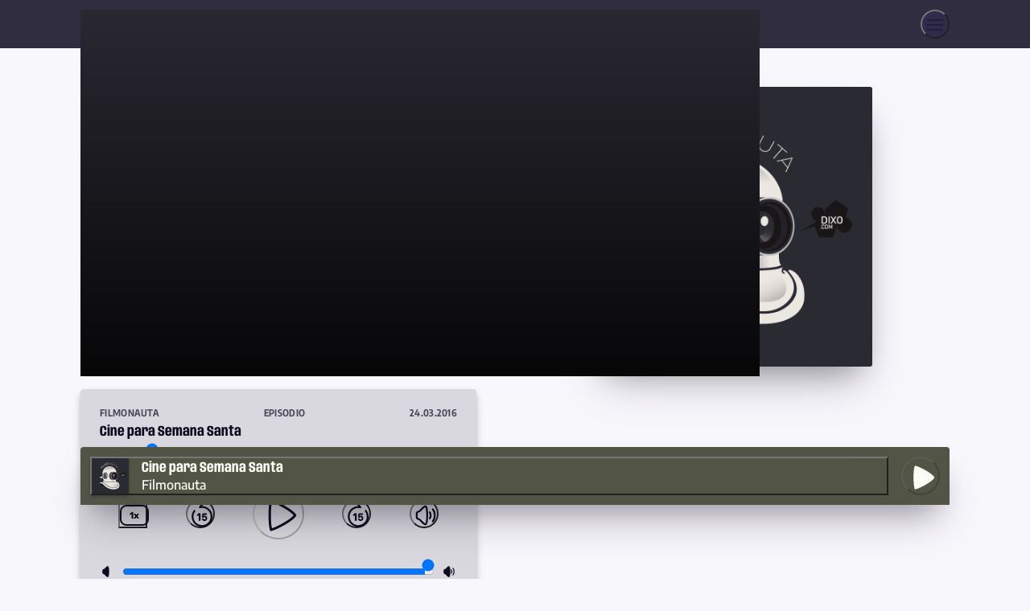

--- FILE ---
content_type: text/html; charset=UTF-8
request_url: https://dixo.com/cine-para-semana-santa/
body_size: 134153
content:
<!DOCTYPE html>
<!--
  ___ _____  _____    _      _             _   
 |   \_ _\ \/ / _ \  (_)___ | |__  __ _ __| |__
 | |) | | >  < (_) | | (_-< | '_ \/ _` / _| / /
 |___/___/_/\_\___/  |_/__/ |_.__/\__,_\__|_\_\
                                               

-->
<html lang="es">
<head>
<meta charset="UTF-8">

<meta name="viewport" content="width=device-width, initial-scale=1, shrink-to-fit=no">

<link rel="profile" href="https://gmpg.org/xfn/11">

<link rel="preload" href="https://dixo.com/wp-content/themes/dixo-web/_inc/fuentes/Anybody.woff2" as="font" type="font/woff2" crossorigin>
<link rel="preload" href="https://dixo.com/wp-content/themes/dixo-web/_inc/fuentes/EncodeSans.woff2" as="font" type="font/woff2" crossorigin>

<meta name='robots' content='index, follow, max-image-preview:large, max-snippet:-1, max-video-preview:-1' />

	<!-- This site is optimized with the Yoast SEO plugin v26.6 - https://yoast.com/wordpress/plugins/seo/ -->
	<title>Cine para Semana Santa - Dixo</title>
	<link rel="canonical" href="https://dixo.com/cine-para-semana-santa/" />
	<meta property="og:locale" content="es_MX" />
	<meta property="og:type" content="article" />
	<meta property="og:title" content="Cine para Semana Santa - Dixo" />
	<meta property="og:description" content="Prepara las palomitas, el reproductor de DVD y el tiempo libre para disfrutar cuatro películas que debes ver en esta Semana Santa. No, no son las clásicas: Dany tiene cuatro ejemplos que van desde la megalomanía hasta la comedia más corrosiva. ¡Dale play! Habla de Life of Brian, Los diez mandamientos, Jesucristo Superestrella y La [&hellip;]" />
	<meta property="og:url" content="https://dixo.com/cine-para-semana-santa/" />
	<meta property="og:site_name" content="Dixo" />
	<meta property="article:publisher" content="https://www.facebook.com/somosdixo" />
	<meta property="article:published_time" content="2016-03-24T09:30:00+00:00" />
	<meta property="article:modified_time" content="2023-05-22T20:19:02+00:00" />
	<meta property="og:image" content="https://dixo.com/wp-content/uploads/2023/05/dixo-1200x675-1.png" />
	<meta property="og:image:width" content="1200" />
	<meta property="og:image:height" content="675" />
	<meta property="og:image:type" content="image/png" />
	<meta name="author" content="Macario Schettino" />
	<meta name="twitter:card" content="summary_large_image" />
	<meta name="twitter:creator" content="@somosdixo" />
	<meta name="twitter:site" content="@somosdixo" />
	<meta name="twitter:label1" content="Written by" />
	<meta name="twitter:data1" content="Macario Schettino" />
	<script type="application/ld+json" class="yoast-schema-graph">{"@context":"https://schema.org","@graph":[{"@type":"Article","@id":"https://dixo.com/cine-para-semana-santa/#article","isPartOf":{"@id":"https://dixo.com/cine-para-semana-santa/"},"author":{"name":"Macario Schettino","@id":"https://dixo.com/#/schema/person/cfc11c03667b43cf9f889c82e5ec0e65"},"headline":"Cine para Semana Santa","datePublished":"2016-03-24T09:30:00+00:00","dateModified":"2023-05-22T20:19:02+00:00","mainEntityOfPage":{"@id":"https://dixo.com/cine-para-semana-santa/"},"wordCount":68,"publisher":{"@id":"https://dixo.com/#organization"},"articleSection":["Filmonauta"],"inLanguage":"es-MX"},{"@type":"WebPage","@id":"https://dixo.com/cine-para-semana-santa/","url":"https://dixo.com/cine-para-semana-santa/","name":"Cine para Semana Santa - Dixo","isPartOf":{"@id":"https://dixo.com/#website"},"datePublished":"2016-03-24T09:30:00+00:00","dateModified":"2023-05-22T20:19:02+00:00","breadcrumb":{"@id":"https://dixo.com/cine-para-semana-santa/#breadcrumb"},"inLanguage":"es-MX","potentialAction":[{"@type":"ReadAction","target":["https://dixo.com/cine-para-semana-santa/"]}]},{"@type":"BreadcrumbList","@id":"https://dixo.com/cine-para-semana-santa/#breadcrumb","itemListElement":[{"@type":"ListItem","position":1,"name":"Dixo","item":"https://dixo.com/"},{"@type":"ListItem","position":2,"name":"Editoriales","item":"https://dixo.com/editoriales/"},{"@type":"ListItem","position":3,"name":"Casters","item":"https://dixo.com/casters/"},{"@type":"ListItem","position":4,"name":"Filmonauta","item":"https://dixo.com/filmonauta/"},{"@type":"ListItem","position":5,"name":"Cine para Semana Santa"}]},{"@type":"WebSite","@id":"https://dixo.com/#website","url":"https://dixo.com/","name":"Dixo","description":"Is Back","publisher":{"@id":"https://dixo.com/#organization"},"alternateName":"Dixo","potentialAction":[{"@type":"SearchAction","target":{"@type":"EntryPoint","urlTemplate":"https://dixo.com/?s={search_term_string}"},"query-input":{"@type":"PropertyValueSpecification","valueRequired":true,"valueName":"search_term_string"}}],"inLanguage":"es-MX"},{"@type":"Organization","@id":"https://dixo.com/#organization","name":"Dixo","alternateName":"Dixo","url":"https://dixo.com/","logo":{"@type":"ImageObject","inLanguage":"en-US","@id":"https://dixo.com/#/schema/logo/image/","url":"https://dixo.com/wp-content/uploads/2023/05/dixo-696x696-1.png","contentUrl":"https://dixo.com/wp-content/uploads/2023/05/dixo-696x696-1.png","width":696,"height":696,"caption":"Dixo"},"image":{"@id":"https://dixo.com/#/schema/logo/image/"},"sameAs":["https://www.facebook.com/somosdixo","https://x.com/somosdixo","https://www.instagram.com/somosdixo/","https://www.youtube.com/channel/UCP4Dhts5kgiC4EN53DLssBQ","https://linkedin.com/company/dixo","https://www.tiktok.com/@somosdixo"]},{"@type":"Person","@id":"https://dixo.com/#/schema/person/cfc11c03667b43cf9f889c82e5ec0e65","name":"Macario Schettino","url":"https://dixo.com/a/macario-schettino/"},{"@type":"PodcastEpisode","url":"https://play.acast.com/s/filmonauta/-38cineparasemanasanta-filmonauta","episodeNumber":"","name":"#38 Cine para Semana Santa · Filmonauta","datePublished":"2016-03-24T09:30:00+00:00","timeRequired":"PT12M","description":"Prepara las palomitas, el reproductor de DVD y el tiempo libre para disfrutar cuatro películas que debes ver en esta Semana Santa. No, no son las clásicas: Dany tiene cuatro ejemplos que van desde la megalomanía hasta la comedia más corrosiva. ¡Dale play!  Habla de Life of Brian, Los diez mandamientos, Jesucristo Superestrella y La última tentación de Cristo.","thumbnailUrl":"https://assets.pippa.io/shows/61431ed3debb76c81ee2d0d7/61431ef41c303b0014a8cd8e.png","associatedMedia":{"@type":"MediaObject","contentUrl":"https://sphinx.acast.com/filmonauta/-38cineparasemanasanta-filmonauta/media.mp3"},"publisher":{"@id":"https://dixo.com/#organization"},"isPartOf":{"@id":"https://dixo.com/cine-para-semana-santa/"},"author":{"@type":"Person","name":"Dany Saadia"}}]}</script>
	<!-- / Yoast SEO plugin. -->


<style id='wp-img-auto-sizes-contain-inline-css'>
img:is([sizes=auto i],[sizes^="auto," i]){contain-intrinsic-size:3000px 1500px}
/*# sourceURL=wp-img-auto-sizes-contain-inline-css */
</style>
<link rel='stylesheet' id='wp-block-paragraph-css' href='https://dixo.com/wp-includes/blocks/paragraph/style.min.css?ver=6.9' media='all' />
<!-- Google tag (gtag.js) -->
<script async src="https://www.googletagmanager.com/gtag/js?id=G-LR0T3LTB20"></script>
<script>
  window.dataLayer = window.dataLayer || [];
  function gtag(){dataLayer.push(arguments);}
  gtag('js', new Date());

  gtag('config', 'G-LR0T3LTB20');
</script>


<!-- Google tag (gtag.js) -->
<script async src="https://www.googletagmanager.com/gtag/js?id=UA-106163-1"></script>
<script> window.dataLayer = window.dataLayer || []; function gtag(){dataLayer.push(arguments);} gtag('js', new Date()); gtag('config', 'UA-106163-1');</script>
        <meta name="theme-color" content="rgb(43,42,51)"><style>.c-filmonauta{
        --co-h:247;
        --co-s:10%;
        --co-l:18%;
        --co-c:98%;
        --co-c-a:10%;
        --co-comp-h:427;
        --co-comp-c:98%;
        --co-comp-c-a:10%;
        --co: hsl(var(--co-h) var(--co-s) var(--co-l));
        --co-contraste: hsl(var(--co-h) 50% 98%);
        --co-contraste-alt: hsl(var(--co-h) 50% 10%);
        --co-negro: hsl(var(--co-h) 50% 8%);
        --co-blanco: hsl(var(--co-h) 50% 98%);
        --co-gris: hsl(var(--co-h) 10% 45%);
        --co-claro: hsl(var(--co-h) var(--co-s) calc(var(--co-l) + 15%));
        --co-oscuro: hsl(var(--co-h) var(--co-s) calc(var(--co-l) - 15%));
        --co-transparente: hsl(var(--co-h) var(--co-s) var(--co-l) / 0.5);
        --co-gradient: linear-gradient(180deg, var(--co) 0%, var(--co-oscuro) 100%);
        --co-comp: hsl(var(--co-comp-h) var(--co-s) 30%);
        --co-comp-contraste: hsl(var(--co-comp) 50% 98%);
        --co-comp-contraste-alt: hsl(var(--co-comp) 50% 10%);
        }</style>
<style>@charset "UTF-8";@keyframes equalizer{10%{height:30%}30%{height:100%}60%{height:50%}80%{height:75%}to{height:60%}}@keyframes elbrillo{0%{opacity:1}to{opacity:0}}@keyframes loading{to{transform:rotate(.5turn)}}@keyframes bajaMenu{0%{translate:0 -100%}to{translate:0 0}}@keyframes subeMenu{0%{translate:0 0}to{translate:0 -100%}}@keyframes fadeIn{0%{opacity:0}to{opacity:1}}@keyframes fadeOut{0%{opacity:1}to{opacity:0}}@keyframes fadeOut-headings{0%{background:#ffde95;box-shadow:-10px 0 0 12px #ffde95}to{background:#fff1d2;box-shadow:-10px 0 0 12px #fff1d2}}@font-face{font-family:"EncodeSans";src:url(https://dixo.com/wp-content/themes/dixo-web/_inc/fuentes/EncodeSans.woff2) format("woff2");font-weight:100 900;font-stretch:75% 125%;font-style:normal;font-display:swap}@font-face{font-family:"Anybody";src:url(https://dixo.com/wp-content/themes/dixo-web/_inc/fuentes/Anybody.woff2) format("woff2");font-weight:100 900;font-stretch:50% 150%;font-style:normal;font-display:swap}:root{--co-h:248;--co-s:17%;--co-l:8%;--co-c:98%;--co:hsl(var(--co-h) var(--co-s) var(--co-l));--co-transparente:hsl(var(--co-h) var(--co-s) var(--co-l) / var(--co-opacity, 0.5));--co-gradient:linear-gradient(180deg, var(--co) 0%, var(--co-oscuro) 100%);--co-contraste:hsl(var(--co-h) 50% 98%);--co-negro:hsl(var(--co-h) 50% 10%);--co-blanco:hsl(var(--co-h) 50% 98%);--co-gris:hsl(var(--co-h) 5% 60%);--co-claro:hsl(var(--co-h) var(--co-s) calc(var(--co-l) + 15%));--co-oscuro:hsl(var(--co-h) var(--co-s) calc(var(--co-l) - 15%));--systemFontFamily:ui-sans-serif, system-ui, -apple-system, BlinkMacSystemFont, Segoe UI, Roboto, Helvetica Neue, Arial, Noto Sans, sans-serif, Apple Color Emoji, Segoe UI Emoji, Segoe UI Symbol, Noto Color Emoji;--fontAnybody:Anybody, Impact, Helvetica, sans-serif;--fontEncode:EncodeSans, Helvetica, Arial, sans-serif;--fontAlbura:Albura, Georgia, serif;--fontBespoke:Bespoke, Georgia, serif;--fontTitulos:var(--fontAnybody);--fontTxt:var(--fontEncode);--fontSans:var(--fontEncode);--fontSerif:var(--fontAlbura);--fontMetas:var(--fontEncode);--esp:1.5rem;--esp-xx:0.375rem;--esp-xs:0.5rem;--esp-sm:0.75rem;--esp-xm:2.25rem;--esp-md:3rem;--esp-lg:4.5rem;--esp-xl:6rem;--anchoMax:1080px;--contMax:620px;--overlay:9900;--menuAlto:3.75rem;--i:2.25rem;--hoverTransition:150ms cubic-bezier(0.215, 0.61, 0.355, 1);--cta-transicion:0.3s cubic-bezier(0.5, 2.5, 0.7, 0.7);--sombra-xx:0 2px 5px -1px hsl(var(--co-h) var(--co-s) 10% / 0.25), 0 1px 3px -1px hsl(var(--co-h) var(--co-s) 8% / 0.35);--sombra-xs:0 6px 12px -2px hsl(var(--co-h) var(--co-s) 10% / 0.25), 0 3px 7px -3px hsl(var(--co-h) var(--co-s) 8% / 0.35);--sombra-sm:0 13px 27px -5px hsl(var(--co-h) var(--co-s) 10% / 0.25), 0 8px 16px -8px hsl(var(--co-h) var(--co-s) 8% / 0.35);--sombra-lg:0 30px 50px -12px hsl(var(--co-h) var(--co-s) 10% / 0.25), 0 18px 36px -18px hsl(var(--co-h) var(--co-s) 8% / 0.35);--sombra-xl:0 50px 100px -20px hsl(var(--co-h) var(--co-s) 10% / 0.25), 0 30px 60px -30px hsl(var(--co-h) var(--co-s) 8% / 0.35)}*,::after,::before{box-sizing:border-box}*{margin:0;padding:0}:where(:root){-moz-tab-size:4;-o-tab-size:4;tab-size:4;-webkit-tap-highlight-color:transparent;-webkit-text-size-adjust:100%;-moz-text-size-adjust:100%;text-size-adjust:100%}:where([hidden]){display:none}body,html{height:100%}html{scroll-behavior:smooth;overflow-y:scroll}body{font-family:var(--systemFontFamily);font-size:100%;font-weight:400;line-height:1.5;-webkit-font-smoothing:antialiased;background-color:#fff;width:100%}body:after{border:0!important;clip:rect(0 0 0 0)!important;height:.0625rem!important;margin:-.0625rem!important;overflow:hidden!important;padding:0!important;position:absolute!important;width:.0625rem!important}:where(audio, canvas, iframe, img, svg, video){vertical-align:middle}canvas,img,picture,svg,video{display:block;max-width:100%;-webkit-user-select:none;-moz-user-select:none;user-select:none;height:auto}button,input,select,textarea{font:inherit}h1,h2,h3,h4,h5,h6,p{overflow-wrap:break-word}menu,ol,ul{list-style:none}a{-webkit-text-decoration-skip:ink;text-decoration-skip-ink:auto;color:inherit;text-decoration:none}address{font-style:normal}:where(pre){white-space:normal}#svg-iconos{height:0;position:absolute;width:0;overflow:hidden}@media (prefers-reduced-motion:reduce){html{scroll-behavior:auto}*,::after,::before{animation-duration:.01ms!important;animation-iteration-count:1!important;transition-duration:.01ms!important;scroll-behavior:auto!important}}.i-logo{--_bg:transparent;--pb:0;--pi:0;--br:0;--_i:var(--menu);--_fi:currentColor;--_co:currentColor}.i-am{--_fi:#111111;--_bg:#25d1da;--_bc:#25d1da}.i-ap{--_bg:linear-gradient(180deg, #f452ff, #832bc1);--_bc:#832bc1}.i-cl{--_bg:#596275;--_bc:#596275}.i-em{--_bg:#ffb142;--_bc:#ffb142}:where(.i-fa, .i-facebook, .bg-fa){--_bg:linear-gradient(33deg, #0062e0, #19afff);--_bc:#0062e0}.i-go{--_bg:#ffffff;--_bc:#ffffff;filter:drop-shadow(0 0 1px #4a4a4a)}:where(.i-in, .i-instagram){--_bg:linear-gradient(0deg, #ffd600, #ff7a00, #ff0069, #d300c5, #7638fa);--_bc:#d300c5}:where(.i-li, .i-linkedin){--_bg:#0a66c2;--_bc:#0a66c2}.i-me{--_bg:linear-gradient(45deg, #138bff, #8245fe, #fa5189);--_bc:#138bff}.i-rs{--_bg:linear-gradient(180deg, #ff793f, #ffb142);--_bc:#ff793f}.i-sm{--_bg:#007f00;--_bc:#007f00}.i-sh{--_bg:#596275;--_bc:#596275}.i-sp{--_bg:#1ed760;--_bc:#1ed760}:where(.i-ti, .i-tiktok){--_bg:#000000;--_bc:#111111;--_fl:drop-shadow(0.094rem 0.094rem 0 #fe2d52) drop-shadow(-0.094rem -0.094rem 0 #24f6f0)}:where(.i-tw, .i-twitter, .bg-tw){--_bg:linear-gradient(33deg, #1d9bf0, #4cbae6);--_bc:#1d9bf0}.i-wh{--_bg:linear-gradient(45deg, #188b42, #25d366);--_bc:#188b42}:where(.i-yt, .i-youtube){--_bg:#ff0000;--_bc:#ff0000}.svg{display:grid;aspect-ratio:1/1;width:var(--i, var(--_i, 1em));height:var(--i, var(--_i, 1em));fill:var(--fi, var(--_fi, currentColor));stroke:var(--st, var(--_st, currentColor));stroke-width:var(--sw, var(--_sw, 0));stroke-linejoin:round;stroke-linecap:round;stroke-miterlimit:133.3333;filter:var(--fl, var(--_fl, none));fill-rule:evenodd;clip-rule:evenodd;pointer-events:none}:where(button){cursor:pointer;touch-action:manipulation;-webkit-appearance:none;-moz-appearance:none;appearance:none;white-space:nowrap;-webkit-user-select:none;-moz-user-select:none;user-select:none;-webkit-tap-highlight-color:transparent;-webkit-touch-callout:none;border:0}.btn-logo,.btn-logo svg{width:var(--logo-width);height:var(--logo-height)}.btn-logo{--logo-width:60px;--logo-height:36px;--logo-fill:var(--co-blanco, currentColor);pointer-events:auto}.btn-logo svg{fill:currentColor}:where(.b){--b-brillo:hsl(var(--co-h) 50% var(--co-c) / 0.45);color:currentColor;position:relative;background:0 0;transition:outlite-offset 145ms ease}:where(.b) .fr::before,:where(.b) .so{position:absolute;inset:0}:where(.b) .fr{border-radius:var(--b-border-radius);color:var(--b-co, var(--_b-co, currentColor));background:var(--bg, var(--_bg, var(--bc, var(--co))))}:where(.b),:where(.b) .fr::before{border-radius:var(--b-border-radius, 0)}:where(.b) .fr::before{content:"";opacity:0;background-color:var(--b-brillo)}:where(.b).touch .fr::before{animation:elbrillo 350ms cubic-bezier(.4,0,.6,1) forwards}:where(.b):disabled{pointer-events:none}:where(.b):where(:not(:disabled):not(:active)):focus-visible{outline-offset:.313rem}.btxt{--b-border-radius:2rem;--i:0.8em;--cta-color:var(--_cta-color, var(--co-contraste));--cta-bg:var(--_cta-bg, var(--co));--cta-hover:var(--_cta-hover, var(--co-claro));--cta-active:var(--_cta-active, var(--co-oscuro));--cta-color-disabled:var(--_cta-color-disabled, hsl(var(--co-h) var(--co-s) var(--co-l) / 0.5));--cta-bg-disabled:var(--_cta-bg-disabled, hsl(var(--co-h) var(--co-s) var(--co-l) / 0.2));--cta-transform:0px;--cta-opacity:0;--cta-sombra:black;--cta-transicion:0.3s cubic-bezier(0.5, 2.5, 0.7, 0.7);position:relative;font-size:13px;text-transform:uppercase;font-stretch:75%;font-weight:700;letter-spacing:.05em;line-height:2;font-family:var(--fontEncode)}.btxt .sombra{position:absolute;inset:0;border-radius:var(--b-border-radius);background-color:var(--_cta-sombra, var(--cta-sombra));opacity:var(--cta-opacity);transition:opacity .3s cubic-bezier(.5,2.5,.7,.7)}.btxt,.btxt .fr{display:inline-flex}.btxt .fr{color:var(--cta-color);background-color:var(--cta-bg);align-items:center;gap:1ch;padding:8px 16px;transform:translateY(var(--cta-transform));transition:transform .3s cubic-bezier(.5,2.5,.7,.7),background-color 250ms ease}.btxt.b-si{--rotar:45deg}.btxt.b-an{--rotar:226deg}.btxt:disabled{--cta-color:var(--cta-color-disabled);--cta-bg:var(--cta-bg-disabled)}.btxt .svg{transform:rotate(var(--rotar))}.nav-rel{padding-bottom:var(--esp);border-bottom:1px dashed #000}.nav-rel h2{display:none}.nav-rel .nav-next,.nav-rel .nav-previous{--dir:center}.nav-rel a{display:flex;flex-direction:column;align-items:var(--dir);font-size:16px;border-radius:4px;padding:4px}.nav-rel strong{display:flex;align-items:center;font-stretch:75%}.nav-rel span{text-decoration:underline;text-decoration-color:rgba(0,0,0,.25)}.nav-rel :is(.nav-previous, .nav-next):only-child{--dir:center}.nav-rel .nav-links{display:grid;grid-template-columns:repeat(auto-fit,minmax(220px,1fr));gap:var(--esp)}:where(.nav-previous, .nav-next):has(.flecha){--flechaOpacity:0;--flecha:1em;--hoverTransition:150ms cubic-bezier(0.215, 0.61, 0.355, 1)}:where(.nav-previous, .nav-next):has(.flecha):has(.flecha-izq){--flechaVoltea:scaleX(-1);--flechaHover:var(--flechaVoltea) translateX(-25%) rotate(-45deg);--pi:1.5ch 2ch}:where(.nav-previous, .nav-next):has(.flecha):has(.flecha-der){--flechaVoltea:scaleX(1);--flechaHover:translateX(-25%) rotate(-45deg);--pi:2ch 1.5ch}:where(.nav-previous, .nav-next):has(.flecha) i{position:relative;display:flex;place-content:center;align-items:center;width:var(--flecha);height:var(--flecha)}:where(.nav-previous, .nav-next):has(.flecha) i::before{content:"";position:absolute;display:block;padding:3px;border:solid currentColor;border-width:0 2px 2px 0;transform:var(--flechaHover);transition:transform var(--hoverTransition)}:where(.nav-previous, .nav-next):has(.flecha) i::after{content:"";position:absolute;opacity:var(--flechaOpacity);background-color:currentColor;width:.6em;height:2px;transition:opacity var(--hoverTransition)}.bi{--b-border-radius:6rem;height:var(--i);display:block;border-radius:var(--b-border-radius);background:0 0}.bi,.bi .fr,.btn-menu{aspect-ratio:1/1;width:var(--i)}.bi .fr{display:grid;grid-template-areas:"i";align-items:center;justify-items:center;height:var(--i)}.bi .fr>*{grid-area:i}.btn-menu{--bg:rgba(0, 0, 0, 0.3);--b-co:white;color:var(--bg);-webkit-backdrop-filter:saturate(180%) blur(8px);backdrop-filter:saturate(180%) blur(8px);pointer-events:auto}.btn-menu .fr{display:flex}.btn-menu i{margin:auto;margin-top:-.0625rem;right:0}.btn-menu i::before{content:"";top:-.375rem}.btn-menu i::after{content:"";bottom:-.375rem}.btn-menu i,.btn-menu i::after,.btn-menu i::before{position:absolute;left:0;background-color:currentColor;border-radius:3rem;width:1.25rem;height:.125rem;transition:rotate 400ms cubic-bezier(.23,1,.32,1)}.btn-menu[aria-expanded=true] i,.episodio .ep-izq .ep-cab .ep-meta .scrollable::before,.episodio .ep-izq .ep-podcast .ep-meta .scrollable::before{background-color:transparent}.btn-menu[aria-expanded=true] i::before{top:0;rotate:-45deg}.btn-menu[aria-expanded=true] i::after{bottom:0;rotate:45deg}.sqc,.sqcs div{--b-border-radius:0;-webkit-clip-path:url(#squircle);clip-path:url(#squircle)}.b-skip{display:flex;justify-content:center;align-items:center;width:100%;height:5rem;font-family:var(--fontEncode);font-weight:700;font-size:1.125rem;font-stretch:75%;color:var(--co-comp-contraste);background-color:var(--co-comp);position:absolute;transform:translate(0,-120%);transition:transform 325ms ease-in;opacity:0;z-index:9999}.b-skip:focus{opacity:1;transform:translate(0,0)}.btn-share{--bg:rgba(0, 0, 0, 0.3);--b-co:white;pointer-events:auto;-webkit-backdrop-filter:saturate(180%) blur(8px);backdrop-filter:saturate(180%) blur(8px)}.btn-share[data-os=an] .i-sh-ap,.btn-share[data-os=ap] .i-sh-an,.btn-share[data-sh=false]{display:none}.pl-ep{--sw:3;--bg:transparent;--b-co:var(--co-comp, currentColor)}.pl-ep .i-play{--o:1}.pl-ep .i-eq{--o:0;width:40%;height:40%;border-radius:10rem;display:flex;justify-content:space-between;align-items:flex-end;gap:1px}.pl-ep .i-eq i{display:inline-block;background:hsl(var(--co-h),40%,60%);width:30%;height:100%;border-top-left-radius:2px;border-top-right-radius:2px;animation-name:equalizer;animation-duration:1.3s;animation-timing-function:ease;animation-iteration-count:infinite;animation-direction:alternate;animation-play-state:paused}.pl-ep .i-eq .e1{height:60%}.pl-ep .i-eq .e2{height:30%;animation-delay:-2.2s}.pl-ep .i-eq .e3{height:75%;animation-delay:-3.7s}.pl-ep .fr>*{opacity:var(--o);transition:opacity 250ms ease-in}.playing .pl-ep .i-play{--o:0}.playing .pl-ep .i-eq{--o:1}.playing .pl-ep .i-eq i{animation-play-state:running}.pl-ep:disabled{--b-co:hsl(var(--co-h), 40%, 75%);--bg:hsl(var(--co-h), 40%, 93%)}:where(.pl-play, .pl-mute) .fr>*{opacity:var(--o);transform:var(--t);transition:transform 600ms cubic-bezier(.68,-.55,.27,1.55),opacity 300ms 150ms cubic-bezier(.6,-.28,.74,.05)}.pl-mute,.pl-play{--st:var(--co-contraste)}.pl-play{--bg:transparent}.pl\:loading .pl-play .i-loading{--o:1;animation:loading 1s infinite}.pl-play .i-loading{--o:0;--t:scale(1);width:var(--i);height:var(--i);display:block;aspect-ratio:1;border-radius:50%;border:2px solid;border-color:var(--st) transparent}.pl-play .i-play{--o:1;--t:scale(1);--sw:3;--fi:none}.pl-play .i-play.i-fill{--fi:var(--co-contraste)}.pl-play .i-pausa,.pl\:playing .pl-play .i-play{--o:0;--t:scale(0.2)}.pl-play .fr>*{opacity:var(--o);transform:var(--t);transition:transform 600ms cubic-bezier(.68,-.55,.27,1.55),opacity 300ms 150ms cubic-bezier(.6,-.28,.74,.05)}.pl-mute{--sw:4;--fi:none}.pl-mute .i-vol,.pl\:playing .pl-play .i-pausa{--o:1;--t:scale(1)}.pl-mute .i-mute,.pl-mute.muted .i-vol{--o:0;--t:scale(0.2)}.pl-mute.muted .i-mute{--o:1;--t:scale(1)}.pl-mute .fr>*{opacity:var(--o);transform:var(--t);transition:transform 600ms cubic-bezier(.68,-.55,.27,1.55),opacity 300ms 150ms cubic-bezier(.6,-.28,.74,.05)}.pl-mute,.pl-skip,.pl-vel{--bg:transparent}.pl-skip .i-skip{--st:var(--co-contraste);--sw:4;transform:rotate(var(--rotate));transition:transform 500ms cubic-bezier(.68,-.55,.27,1.55)}.pl-skip .i-15{--st:none;--fi:var(--co-contraste);transform:scale(.9)}.pl-skip:active.pl-bck{--rotate:-45deg}.pl-skip:active.pl-fwd{--rotate:45deg}.pl-vel{--b-border-radius:0;width:var(--i)}.pl-vel,.pl-vel .fr{aspect-ratio:2/1}.pl-vel .velo{font-family:var(--fontEncode);font-weight:700;font-size:11px;font-stretch:125%;display:block;padding-top:3px;padding-bottom:3px;color:currentColor}.pl-vel .velo2{width:var(--i);border-radius:8px;border:2px solid var(--co-contraste)}.i-vol-max,.i-vol-min{display:block;--i:20px;--st:var(--co-contraste);--sw:4;--fi:var(--co-contraste)}@media (min-width:48em){.btn-logo{--logo-width:80px}}@media (hover:none) and (pointer:coarse){.btxt{--cta-transform:-3px;--cta-opacity:1}.btxt:disabled{--cta-transform:0;--cta-opacity:0}.btxt:not(:disabled):not(:focus-visible):active{--cta-transform:0;--cta-opacity:0}:is(.nav-previous, .nav-next):has(.flecha){--flechaHover:var(--flechaVoltea) translateX(0.1em) rotate(-45deg);--flechaOpacity:1}}@media (hover:hover) and (pointer:fine){.btxt:not(:disabled):hover{--cta-opacity:1;--cta-transform:-6px;--cta-bg:var(--cta-hover)}.btxt:not(:disabled):not(:focus-visible):active{--cta-opacity:1;--cta-transform:-3px;--cta-bg:var(--cta-active)}:where(.nav-previous, .nav-next):has(.flecha):hover{--flechaHover:var(--flechaVoltea) translateX(0.1em) rotate(-45deg);--flechaOpacity:1}.pl-mute:hover .i-mute,.pl-mute:hover .i-vol,.pl-play:hover .i-play{--fi:var(--co-contraste)}.pl-skip:hover.pl-bck{--rotate:-45deg}.pl-skip:hover.pl-fwd{--rotate:45deg}.pl-ep:hover{--b-co:var(--co-negro);--bg:hsl(var(--co-h), 40%, 90%)}.pl-vel:hover .velo{color:var(--_b-co)}.pl-vel:hover .velo2{background-color:var(--co-contraste)}}.nav-top{--z-index:9000;--nav-padding-block:var(--esp-sm);--nav-padding-inline:var(--esp);--nav-timing:500ms;--nav-delay:var(--nav-timing);--nav-transition:cubic-bezier(0.08, 0.82, 0.17, 1);--nav-bg:linear-gradient(180deg, var(--co) 0%, var(--co-oscuro) 100%);--menu-pop-grid:auto / auto;--menu-pop-padding:var(--esp-md);--menu-pop-gap:var(--esp-xm);--menu-pop-order:0;--menu-pop-translate:0 -100%;--item-opacity:0;--item-translate:0 -100%;--btn-menu:0 0 0 auto;--fontsize:clamp(2rem, 7vw + 1rem, 4.5rem);--co-gris:hsl(var(--co-h) 50% var(--co-c) / 0.7);width:100%;position:fixed;top:0;z-index:var(--z-index);pointer-events:none}@supports (height:100dvh){.nav-top{--popAlto:100dvh;--popAncho:100dvw}}.nav-top :where(.nav, .nav-logo, .nav-pop, .menu-pop-cont){pointer-events:none}.nav-top .nav{position:relative;color:var(--co-blanco);background-color:hsl(var(--co-h),50%,8%,.85);box-shadow:0 1px 0 0 hsl(var(--co-h),50%,98%,.15);padding:var(--nav-padding-block) var(--nav-padding-inline)}.nav-top .nav::before{content:"";position:absolute;inset:0;display:block;-webkit-backdrop-filter:blur(12px) saturate(10%);backdrop-filter:blur(12px) saturate(10%);z-index:-1}.nav-top .nav[data-pop=o]{--item-opacity:1;--item-translate:0 0}.nav-top .nav[data-pop=o] .nav-pop .menu-pop{animation:bajaMenu var(--nav-timing) var(--nav-transition) forwards}.nav-top .nav[data-pop=a]{--item-opacity:0}.nav-top .nav[data-pop=a] .nav-pop .menu-pop{animation:subeMenu var(--nav-timing) var(--nav-transition) forwards}.nav-top .nav[data-pop=c]{--menu-pop-translate:0 -100%}.nav-top .nav .nav-logo{display:flex;align-items:center;justify-content:space-between;padding-right:var(--esp-md)}.nav-top .nav .nav-pop{position:absolute;top:0;left:0;width:100%;padding:var(--nav-padding-block) var(--nav-padding-inline)}.nav-top .nav .nav-pop .menu-pop{position:fixed;inset:0;display:grid;grid:var(--menu-pop-grid);align-content:end;align-items:end;gap:var(--menu-pop-gap);padding:var(--menu-pop-padding);color:var(--cont-co, var(--co-contraste));background:var(--nav-bg);transition:color 500ms cubic-bezier(.215,.61,.355,1);translate:var(--menu-pop-translate);pointer-events:auto}.nav-top .nav .nav-pop .menu-pop .menu-pri{order:var(--menu-pop-order)}.nav-top .nav .nav-pop .menu-pop .menu-pri .menu{flex-direction:column;font:700 condensed var(--fontsize)/1 var(--fontAnybody)}.nav-top .nav .nav-pop .menu-pop .menu-con{font:400 clamp(1rem,5vw,2rem)/1.2 var(--fontAnybody)}.nav-top .nav .nav-pop .menu-pop .menu-con .meta{color:var(--cont-gris, var(--co-gris));transition:color 350ms cubic-bezier(.215,.61,.355,1);margin-bottom:var(--esp-sm)}.nav-top .nav .nav-pop .menu-pop .menu-con .menu{display:flex}.nav-top .nav .nav-pop .menu-pop .menu-con .dir,.nav-top .nav .nav-pop .menu-pop .menu-con .email{margin-bottom:1rem}.nav-top .nav .nav-pop .btn-menu{margin:0 0 0 auto}.nav-top .nav .nav-pop .menu-bg{width:100%;height:100%;background-color:var(--cont-bg, transparent);transition:background-color 1s cubic-bezier(.215,.61,.355,1);position:absolute;inset:0;z-index:-1}.nav-top .menu-item{opacity:var(--item-opacity);translate:var(--item-translate);transition-property:opacity,translate;transition-duration:500ms;transition-timing-function:cubic-bezier(.18,.89,.32,1.27);transition-delay:calc(100ms + var(--item)*75ms)}.nav-top .menu-item:nth-child(1){--item:0}.nav-top .menu-item:nth-child(2){--item:1}.nav-top .menu-item:nth-child(3){--item:2}.nav-top .menu-item:nth-child(4){--item:3}.nav-top .menu-item:nth-child(5){--item:4}.nav-top .menu-item:nth-child(6){--item:5}.nav-top .menu-item:nth-child(7){--item:6}.nav-top .menu-item:nth-child(8){--item:7}#overlay{--overlayTiming:250ms;--overlayTransition:cubic-bezier(0.47, 0, 0.75, 0.72);position:fixed;inset:0;z-index:9999;background-color:hsl(var(--co-h),50%,8%,.75);overflow:hidden}#overlay[data-pop=o]{display:block;animation:fadeIn var(--overlayTiming) var(--overlayTransition) forwards}#overlay[data-pop=a]{animation:fadeOut var(--overlayTiming) var(--overlayTransition) forwards}#overlay[data-pop=c]{opacity:0;display:none}.pie,.pie .meta{transition:color 500ms cubic-bezier(.215,.61,.355,1)}.pie{--nav-bg:linear-gradient(180deg, var(--co) 0%, var(--co-oscuro) 100%);--co-gris:hsl(var(--co-h) 50% var(--co-c) / 0.7);--pie-padding:var(--esp-md) 0 var(--esp-xl);position:relative;color:var(--cont-co, var(--co-contraste));background:var(--nav-bg)}.pie .meta{color:var(--cont-gris, var(--co-gris));margin-bottom:var(--esp)}.pie .wrap{display:grid;gap:var(--esp-md);grid-template-areas:"l" "m" "s" "c"}.pie .menu{grid-area:m}.pie .menu .menu{font:700 condensed 2rem/1 var(--fontAnybody);display:grid;gap:var(--esp-xx)}.pie .logo{grid-area:l}.pie .social{grid-area:s;display:grid;gap:var(--esp);font:400 1.25rem/1.2 var(--fontAnybody)}.pie .social .menu{display:flex;gap:var(--esp-xs)}.pie .contacto{grid-area:c;display:flex;justify-content:space-between;padding-top:var(--esp);box-shadow:0 -1px 0 0 var(--cont-gris, var(--co-gris));transition:box-shadow 500ms cubic-bezier(.215,.61,.355,1)}.pie .contacto .menu{display:flex;gap:var(--esp)}.pie .menu-bg{padding:var(--pie-padding);background-color:var(--cont-bg, transparent);transition:background-color 1s cubic-bezier(.215,.61,.355,1)}.pie-menu .menu{display:grid;gap:var(--esp-xx);font:700 condensed 2rem/1 var(--fontAnybody)}@media (min-width:48em){.nav-top{--nav-padding-block:var(--esp-sm);--nav-padding-inline:var(--esp-md);--menu-pop-gap:var(--esp-md)}.pie{--pie-padding:var(--esp-xl) 0}.pie .contacto{margin-top:var(--esp-lg)}.pie .wrap{grid-template-columns:repeat(3,1fr);grid-template-areas:"m l s" "c c c"}}@media (min-width:64em){.nav-top{--nav-padding-inline:var(--esp-md);--menu-pop-grid:auto / auto-flow 1fr;--menu-pop-padding:var(--esp-md);--menu-pop-gap:0;--menu-pop-order:1}}@media (min-width:75em){.nav-top{--nav-padding-inline:calc((100% - 1080px) / 2);--menu-pop-padding:var(--esp-md) calc((100% - 1080px) / 2)}.nav-top .nav .nav-pop .btn-menu{margin:0 0 0 auto;right:calc((100% - 1080px)/2)}}@media (hover:hover) and (pointer:fine){.menu .menu-item{text-decoration:none}.menu:hover .menu-item{opacity:.5;--item:0}.menu:hover .menu-item:hover{opacity:1;text-decoration:underline}}.post{--colsDisplay:grid;--colsGap:var(--esp);--colsMargin:var(--esp);--colsPadding:var(--esp);--colsCol:250px;display:grid;row-gap:var(--esp);padding:var(--esp)}.post :where(h1, h2, h3, h4, h5, h6){font-family:var(--fontFamily);font-size:var(--fontSize);font-weight:var(--fontWeight);font-stretch:var(--fontStretch);line-height:var(--fontHeight)}.post :where(h1){--fontFamily:var(--fontEncode);--fontSize:1.777rem;--fontWeight:700;--fontStretch:75%;--fontHeight:1.1}.post :where(h2){--fontFamily:var(--fontAnybody);--fontSize:1.5rem;--fontWeight:300;--fontStretch:100%;--fontHeight:1.30769}.post :where(h2):not(:only-of-type):first-of-type{padding-bottom:var(--esp-md);box-shadow:0 1px 0 0 var(--co-gris)}.post :where(h2)+p,.post :where(h3)+h4{margin-top:var(--esp)}.post :where(h3),.post :where(h4, h5, h6){--fontFamily:var(--fontEncode);--fontHeight:1.30769}.post :where(h3){--fontSize:1.5rem;--fontWeight:700;--fontStretch:87.5%}.post :where(h4, h5, h6){--fontSize:1rem;--fontWeight:800;--fontStretch:condensed;text-transform:uppercase;letter-spacing:.1em;color:var(--co)}.post :where(p){--fontFamily:var(--fontTxt);--fontSize:1.125rem;font-family:var(--fontFamily);font-size:var(--fontSize);font-weight:350;line-height:1.6;letter-spacing:-.01em}.post :where(p) strong{font-weight:500}.post :where(p).has-drop-cap{font-size:calc(var(--fontSize) + .25rem);letter-spacing:-.03em}.post :where(p).has-drop-cap::first-letter{font-family:var(--fontEncode);font-weight:800;font-stretch:70%;font-size:5em;line-height:.9;text-transform:uppercase;padding-right:.1em;float:left}.post :where(p) sub,.post :where(p) sup{font-size:75%;line-height:0;position:relative;vertical-align:baseline}.post :where(p) sup{top:-.5em}.post :where(p) sub{bottom:-.25em}.post :where(p) s{text-decoration:none;position:relative}.post :where(p) s::before{content:"";position:absolute;display:block;background-color:currentColor;inset:.25em 0 0 0;margin:auto;width:100%;height:.35em;opacity:.9;transform:skewX(345deg);transition:opacity 250ms ease-out}.post :where(p) a{-webkit-text-decoration-skip:ink;text-decoration-skip-ink:auto;text-decoration-thickness:1px;text-underline-offset:2px;-webkit-text-decoration-line:underline;text-decoration-color:var(--co);text-decoration-line:underline}.post :target{scroll-margin-top:var(--esp);border-radius:.25rem;animation:fadeOut-headings .4s;animation-fill-mode:forwards}.post ol,.post ul{--fontSize:1.125rem;margin-top:var(--esp);margin-bottom:var(--esp);padding-left:var(--esp);padding-right:var(--esp)}.post ul,.post ul li{display:block}.post ul li{font-family:var(--fontTxt);font-size:var(--fontSize);padding-left:1rem;position:relative;margin-bottom:1rem;line-height:1.5}.post ul li::before{content:"•";position:absolute;left:0;top:0;font-size:1.5rem;color:var(--co);line-height:1}.post ul li ul{margin-top:16px}.post ol{--olTipo:decimal;counter-reset:cuenta 0}.post ol.romano{--olTipo:upper-roman;padding-left:unset;padding-right:unset}.post ol.romano li{margin-bottom:var(--esp-md)}.post ol.romano li::before{display:block;content:counters(cuenta,".",var(--olTipo)) " ";font-size:1.5em;font-weight:700}.post ol.romano li:has(ol){margin-bottom:0}.post ol.romano li ol{--olTipo:upper-roman}.post ol li{counter-increment:cuenta 1;font-family:var(--fontTxt);font-size:var(--fontSize);margin-bottom:1rem;line-height:1.5}.post ol li::before{content:counters(cuenta,".",var(--olTipo)) ". ";font-size:1em;font-weight:700;display:inline-block;padding-right:.5rem}.post ol li ol,.post ol.romano li ol{padding-left:var(--esp);padding-right:var(--esp)}.post :where(span[style*=underline], [style*=underline], u, .has-inline-color){text-decoration:none!important;color:var(--co-negro);box-shadow:inset 0 2em 0 0 hsl(var(--co-comp-h),50%,85%)}.post :where(.has-small-font-size){--fontStretch:90%;font-size:calc(var(--fontSize) - .444rem)}.post :where(.has-medium-font-size){--fontStretch:90%;--fontWeight:350;font-size:calc(var(--fontSize) + .592rem)}.post :where(.has-large-font-size){--fontHeight:1.1;--fontWeight:700;--fontStretch:75%;font-size:calc(var(--fontSize) + 1.38rem)}.post :where(.has-x-large-font-size){--fontWeight:700;--fontStretch:75%;--fontHeight:1.1;font-size:clamp(4.209rem,4.209rem + (1vw - .2rem)*2.335,5.61rem);letter-spacing:-.025em}.post .wp-block-pullquote,.post .wp-block-quote{position:relative;margin-top:var(--esp);margin-bottom:var(--esp)}.post .wp-block-pullquote{--pfS:1.5rem;--pBefore:inline-block}.post .wp-block-pullquote p{--fontSize:var(--pfS);position:relative;font:800 condensed var(--fontSize)/1.2 var(--fontEncode)}.post .wp-block-pullquote p::before{content:"";display:var(--pBefore);vertical-align:middle;margin-right:.5rem;width:5rem;height:.8em;background-color:var(--co)}.post .wp-block-quote{--pfS:1.125em;--pTop:var(--esp-md);--afInset:0 0 auto 0;--afMargin:auto;--beWidth:100%;--beHeight:0.063rem;--beInset:1.125rem 0 auto 0;display:grid;justify-items:flex-end;padding-top:var(--pTop)}.post .wp-block-quote::after{content:"“";display:block;width:2.25rem;height:2.25rem;position:absolute;inset:var(--afInset);margin:var(--afMargin);font:800 3.75rem/1 var(--fontEncode);text-align:center;color:var(--co);background-color:var(--co-blanco);transition:200ms all ease-in-out,400ms transform ease-in-out}.post .wp-block-quote::before{content:"";display:block;width:var(--beWidth);height:var(--beHeight);position:absolute;inset:var(--beInset);background-color:var(--co-negro)}.post .wp-block-quote p{font-style:italic;margin-top:var(--esp)}.post .wp-block-quote p:first-of-type{margin-top:0}.post :where(blockquote) p{font-size:var(--fontSize);text-align:var(--align, left)}.post :where(blockquote) cite{display:block;margin-top:var(--esp);font:italic .875rem/1 var(--fontEncode);text-align:var(--align, left);color:var(--co-gris)}.post :where(blockquote) cite::before{content:"~";margin-right:4px;font-size:1.5rem;line-height:1em;display:inline-block;vertical-align:sub}.post .wp-block-image{--imgSpace:var(--esp);--capSize:0.875rem;--capMargin:var(--imgSpace);--sombra:var(--sombra-sm);display:grid;gap:var(--esp);margin-left:calc(-1*var(--imgSpace));margin-right:calc(-1*var(--imgSpace));margin-bottom:var(--esp-md)}.post .wp-block-image img{width:100%;-o-object-fit:cover;object-fit:cover;box-shadow:var(--sombra);border-radius:3px}.post .wp-block-image figcaption{font:condensed var(--capSize)/1.2 var(--fontEncode);color:var(--co-gris);margin-left:var(--capMargin);margin-right:var(--capMargin)}.post .wp-block-image:has(.alignleft,.aligncenter,.alignright){--capMargin:unset;margin-left:unset;margin-right:unset}.post .wp-block-image:has(.alignleft,.aligncenter,.alignright) figcaption{position:sticky;top:var(--esp)}.post .wp-block-image :is(.alignleft, .aligncenter, .alignright){display:grid;gap:var(--esp)}.post .wp-block-image :is(.alignleft, .alignright){grid-template-columns:repeat(2,1fr);align-items:flex-start}.post .wp-block-image :is(.alignleft, .alignright) figcaption::before{content:"";display:block;width:5rem;height:.125rem;background-color:var(--co);margin-bottom:1rem}.post .wp-block-image .alignright{text-align:right;justify-items:flex-end}.post .wp-block-image .alignright figcaption::before{margin-left:auto}.post .wp-block-image .alignright img{order:2}.post .wp-block-image.alignfull img{border-radius:0}.post :where(.wp-block-columns){display:var(--colsDisplay);grid-template-columns:repeat(var(--_col, auto-fit),minmax(var(--colsCol, 0),1fr));gap:var(--colsGap);margin-top:var(--esp);margin-bottom:var(--esp)}.post :where(.wp-block-columns) .wp-block-image{--sombra:var(--sombra-sm);margin:unset}.post :where(.wp-block-columns) .wp-block-column{display:grid;gap:var(--esp);padding-bottom:.25rem;align-items:flex-start;grid-auto-rows:max-content}.post :where(.wp-block-columns).card{margin-top:0;margin-bottom:0;padding-top:var(--esp-md);padding-bottom:var(--esp-lg);border-bottom:1px dashed var(--co-gris)}.post :where(.wp-block-columns).card h3{font-family:var(--fontAnybody);font-weight:700;font-stretch:75%;line-height:1.1;font-size:36px;margin-bottom:var(--esp)}.post :where(.wp-block-columns).card p{font-size:16px}.post :where(.wp-block-columns).card p.has-small-font-size{text-transform:uppercase;font-size:13px;font-weight:600;color:var(--co-gris)}.post :where(.wp-block-buttons){display:flex;flex-wrap:wrap;gap:var(--esp)}.post :where(.wp-block-buttons) .badge a{display:block;text-indent:-300px;font-size:1px;color:transparent;background-image:url(https://dixo.com/dixo-app/img/badges.png);background-size:cover;overflow:hidden;width:235px;height:60px}.post :where(.wp-block-buttons) .badge.deezer a{background-position:0 0}.post :where(.wp-block-buttons) .badge.amazon a{background-position:0 25%}.post :where(.wp-block-buttons) .badge.audible a{background-position:0 50%}.post :where(.wp-block-buttons) .badge.spotify a{background-position:0 75%}.post :where(.wp-block-buttons) .badge.apple a{background-position:0 100%}.post .wp-block-separator{display:block;background-color:var(--co);overflow:hidden;border:0;height:.125rem;width:30%;margin-left:auto;margin-right:auto}.post .wp-block-separator.is-style-default{height:.125rem;width:30%;background-color:var(--co-gris)}.post .wp-block-separator.is-style-dots{text-align:center;width:auto;height:auto;background-color:transparent}.post .wp-block-separator.is-style-dots::before{font-size:1.25em;line-height:1;letter-spacing:.5rem;content:"• • •";color:var(--co-negro)}.post .wp-block-separator.is-style-wide{height:1px;border-top:dashed 1px var(--co-negro);opacity:.6;width:100%;background-color:transparent}.post .creditos,.post .wp-block-embed,.post .wp-block-separator{margin-top:var(--esp-md);margin-bottom:var(--esp-md)}.post .wp-block-embed .wp-block-embed__wrapper{overflow:hidden;padding-top:56.25%;position:relative}.post .wp-block-embed .wp-block-embed__wrapper iframe{border:0;height:100%;left:0;position:absolute;top:0;width:100%}.post .wp-block-embed .wp-element-caption{margin-top:var(--esp);--capSize:0.875rem;font:condensed var(--capSize)/1.2 var(--fontEncode);color:var(--co-gris)}.post .creditos{font-size:18px;background-color:hsl(var(--co-comp-h),50%,85%,.5);padding:var(--esp);border-radius:4px;color:hsl(var(--co-comp-h),10%,20%)}.post .creditos em{font-style:normal;font-weight:700;font-size:11px;letter-spacing:.025em;text-transform:uppercase;color:hsl(var(--co-comp-h),10%,50%)}.post .creditos,.post .creditos+.has-small-font-size{font-family:var(--fontEncode)}.post :where(.scroll){--colsDisplay:flex;--colsCol:80%;--colsOverflow:scroll;--colsSnap:x mandatory;--colsGap:var(--esp);flex-wrap:nowrap;overflow-y:var(--colsOverflow);scroll-snap-type:var(--colsSnap);position:relative;padding-left:var(--colsPadding);padding-right:var(--colsPadding)}.post :where(.scroll)>*{display:flex;flex:1 0 var(--colsCol);scroll-snap-align:center}.post :where(.scroll)::-webkit-scrollbar{display:none}.post :where(.scroll) .wp-block-image{--sombra:var(--sombra-xs)}.post :where(p + h2, p + h3, p + h4, p + h5, p + h6){margin-top:var(--esp)}.post :where(p + .wp-block-image){margin-top:var(--esp-md)}.post :where(.alignfull){margin-inline:calc(-1*var(--esp))}.post :where(.has-text-align-center){text-align:center}.post :where(.has-text-align-left){text-align:left}.post :where(.has-text-align-right){text-align:right}@media (max-width:23.375em){.post :where(p){--fontSize:1rem;line-height:1.5}.post .wp-block-image{--capSize:0.75rem}}@media (min-width:48em){.post{--colsGap:var(--esp-md);padding:var(--esp-md) 0;row-gap:var(--esp)}.post :where(h2, h3){--fontSize:1.777rem}.post :where(p){--fontSize:1.25rem}.post .wp-block-image{--imgSpace:var(--esp-md);--capSize:0.938rem;margin-left:unset;margin-right:unset}.post .wp-block-image:not(.alignfull){--capMargin:unset}.post .wp-block-columns{margin-top:var(--esp-md);margin-bottom:var(--esp-md)}.post .wp-block-columns.card{margin-top:0;margin-bottom:0}.post .wp-block-columns.card:nth-child(even){text-align:right}.post .wp-block-columns.card:nth-child(even) .wp-block-column:first-of-type{order:1}.post .wp-block-columns.card:nth-child(even) .wp-block-buttons{justify-content:flex-end}.post .wp-block-pullquote{--pfS:2.369rem;position:relative;margin-top:var(--esp-md);margin-bottom:var(--esp-md)}.post .wp-block-pullquote:is(.has-text-align-left, .has-text-align-right){--pBefore:none}.post .wp-block-pullquote:is(.has-text-align-left, .has-text-align-right)::before{content:"";position:absolute;display:block;width:1rem;height:100%;background-color:var(--co)}.post .wp-block-pullquote.has-text-align-left{--align:left;padding-left:var(--esp-md)}.post .wp-block-pullquote.has-text-align-left::before{left:0}.post .wp-block-pullquote.has-text-align-right{--align:right;padding-right:var(--esp-md)}.post .wp-block-pullquote.has-text-align-right::before{right:0}.post .wp-block-pullquote.has-text-align-center{--align:center;max-width:60%;margin-left:auto;margin-right:auto}.post .wp-block-pullquote.has-text-align-center p::before{display:block;width:100%;height:1rem;margin-right:0;margin-bottom:var(--esp)}.post .wp-block-pullquote.alignfull{margin-left:var(--esp-md);margin-right:var(--esp-md)}.post .wp-block-quote{--pfS:1.375rem;--align:left;margin-top:var(--esp-md);margin-bottom:var(--esp-md)}.post .wp-block-quote:is(.has-text-align-left, .has-text-align-right){--pTop:0;--afMargin:auto 0;--beWidth:0.063rem;--beHeight:100%}.post .wp-block-quote.has-text-align-left{--align:left;--afInset:0;--beInset:0 auto auto 1.125rem;padding-left:var(--esp-md);justify-items:flex-start}.post .wp-block-quote.has-text-align-right{--align:right;--afInset:0 0 0 auto;--beInset:0 1.125rem auto auto;padding-right:var(--esp-md);justify-items:flex-end}.post .wp-block-quote.has-text-align-center{--align:center;justify-items:var(--align);max-width:80%;margin-left:auto;margin-right:auto}.post :where(p + h2, p + h3, p + h4, p + h5, p + h6){margin-top:var(--esp-md)}}@media (min-width:64em){.post{padding-top:var(--espXL);padding-bottom:var(--espXL)}.post :where(p){--fontSize:1.188rem}.md\:no-scroll{--colsDisplay:grid;--colsCol:250px;--colsOverflow:initial;--colsSnap:none}}@media (min-width:75em){.lg\:no-scroll{--colsDisplay:grid;--colsCol:250px;--colsOverflow:initial;--colsSnap:none}}@media (hover:hover) and (pointer:fine){.post :where(p) a:hover{text-decoration:none;box-shadow:inset 0 -.5em 0 0 hsl(var(--co-h),50%,80%)}.post :where(p) s:hover::before{opacity:0}.post .wp-block-quote:hover::after{transform:rotateY(360deg)}}::-moz-selection{background-color:var(--co);color:var(--co-contraste)}::selection{background-color:var(--co);color:var(--co-contraste)}.wrap-full-center{height:100vh;display:flex;align-items:center;place-content:center}.wrap{padding-left:var(--esp);padding-right:var(--esp);max-width:var(--anchoMax);margin:0 auto}.meta{font:condensed 700 .75rem/1 var(--fontEncode);text-transform:uppercase;letter-spacing:.025em;color:var(--co-gris)}.no,[data-share=si] .share-api{display:none}.flex{display:flex}.flex-center{align-items:center}.flex-col{flex-direction:column}.flex-row{flex-direction:row}.g{display:grid}.c-1{--_col:1}.c-2{--_col:2}.c-3{--_col:3}.c-4{--_col:4}.g-c{grid-template-columns:repeat(var(--_col),minmax(0,1fr))}.gp{gap:var(--esp)}.gp-xx{gap:var(--esp-xx)}.gp-xs{gap:var(--esp-xs)}.gp-sm{gap:var(--esp-sm)}.fo-ti{font-family:var(--fontTitulos)}.fo-sa{font-family:var(--fontSans)}.fo-se{font-family:var(--fontSerif)}.mt{margin-top:var(--esp)}.mb{margin-bottom:var(--esp)}.mb-xx{margin-bottom:var(--esp-xx)}.mb-xs{margin-bottom:var(--esp-xs)}.mb-sm{margin-bottom:var(--esp-sm)}.mb-md{margin-bottom:var(--esp-md)}.episodio .ep-izq .ep-cab .ep-meta .scrollable ul,.episodio .ep-izq .ep-podcast .ep-meta .scrollable ul,.pi{padding-left:var(--esp);padding-right:var(--esp)}.pi-0{padding-left:0;padding-right:0}.i-1{--i:1em}.i-36{--i:2.25rem}.i-42{--i:2.625rem}.i-44{--i:2.75rem}.i-48{--i:3rem}.i-52{--i:3.25rem}.i-64{--i:4rem}#sticky-top{--_top:-1px}.sticky{position:sticky;top:var(--_top, var(--esp))}.sticky-dwn{position:sticky;top:var(--sticky-dwn)}.snap{--secAlto:100vh;--li-txt:24px;height:var(--secAlto);position:sticky;top:0;overflow-y:scroll;scroll-snap-type:y mandatory;background:var(--co-negro);color:var(--co-blanco)}@supports (height:100dvh){.snap{--secAlto:100dvh}}.snap>*{height:var(--secAlto);display:flex;align-content:center;align-items:center;justify-content:center;scroll-snap-align:start;scroll-snap-stop:always}.snap li{counter-increment:contador;position:relative;font-family:var(--fontAnybody);font-size:var(--li-txt);padding:var(--esp-md);font-weight:400;font-stretch:100%;text-align:center;-webkit-user-select:none;-moz-user-select:none;user-select:none;pointer-events:none;--opa:0}.snap li:nth-child(even){background-color:rgba(255,255,255,.05)}.snap li::after{content:counter(contador);position:absolute;font-family:var(--fontAnybody);font-size:50vh;font-weight:600;font-stretch:extra-condensed;line-height:1;opacity:var(--opa);color:rgba(255,255,255,.1);transition:opacity 500ms cubic-bezier(.075,.82,.165,1)}.scrollable{position:relative;isolation:isolate}.scrollable::before{content:"";display:var(--scr_blur, block);width:var(--esp);height:100%;position:absolute;right:0;bottom:0;background-color:rgba(255,255,255,.605);-webkit-backdrop-filter:blur(8px);backdrop-filter:blur(8px);z-index:1}.scrollable>*{overflow-x:auto;scroll-snap-type:x mandatory;display:grid;grid:auto/auto-flow max-content;align-items:center;padding-top:var(--esp-sm);padding-bottom:var(--esp-sm);width:100vw}.scrollable>::-webkit-scrollbar{display:none}.scrollable>*>*{scroll-snap-align:center}.aria{clip:rect(0 0 0 0);-webkit-clip-path:inset(50%);clip-path:inset(50%);width:1px;height:1px;overflow:hidden;position:absolute;white-space:nowrap}.nf-form-cont{font-family:var(--fontEncode);margin-bottom:3rem}.nf-form-cont .nf-form-content{padding:0}.nf-before-form-content{margin-bottom:var(--esp)}.nf-error-field-errors{padding:1em;border-radius:4px;background-color:rgba(232,0,0,.15)}.nf-response-msg p{color:green;background-color:rgba(43,175,17,.15);text-transform:uppercase;padding:var(--esp-xs);font-size:14px;font-weight:700;font-stretch:condensed;letter-spacing:.05em;border-radius:4px}:where(.nf-form-fields-required, .nf-error-msg){text-transform:uppercase;font-size:11px;font-weight:700;letter-spacing:.05em;font-stretch:condensed;color:var(--co-gris)}s::before{content:"";position:absolute;display:block;background-color:currentColor;inset:0;margin:auto;width:100%;height:.5em;opacity:.9;transform:skewX(345deg);transition:opacity 250ms ease-out}.cta{--cta-size:15vw;padding:calc(var(--esp-lg)*2) 0}.cta .cta-cont{position:relative;display:flex;flex-direction:column;align-items:center}.cta .btxt{--_cta-color:hsl(var(--co-comp-h) 50% 5%);--_cta-bg:hsl(var(--co-comp-h), 85%, 70%);--_cta-hover:hsl(var(--co-comp-h), 80%, 45%);--_cta-active:hsl(var(--co-comp-h), 85%, 45%);--_cta-sombra:hsl(var(--co-comp-h), 10%, 20%);position:relative;margin-top:var(--esp-md);display:block;font-family:var(--fontEncode)}.cta h3,.episodio .ep-der .ep-cab .ep-titulo{font-family:var(--fontAnybody);font-weight:700;font-stretch:75%}.cta h3{font-size:var(--cta-size);color:var(--co-blanco);line-height:.76471;letter-spacing:-.025em;display:grid;gap:1rem;text-align:center}.cta h3 .circulado,s{display:inline-block;position:relative}.cta h3 .circulado::after{content:"";inset:50% 0 0 0;height:200%;position:absolute;transform:translateY(-50%);background-image:url([data-uri]);background-size:contain;background-position:50%;background-repeat:no-repeat}@media (max-width:23.375em){:root{--esp:1rem;--menu:3rem}}@media (min-width:23.438em){.xs\:i-1{--i:1em}.xs\:i-36{--i:2.25rem}.xs\:i-42{--i:2.625rem}.xs\:i-48{--i:3rem}.xs\:i-52{--i:3.25rem}.xs\:i-56{--i:3.5rem}.xs\:i-64{--i:4rem}.xs\:gp{gap:var(--esp)}.xs\:gp-xx{gap:var(--esp-xx)}.xs\:gp-xs{gap:var(--esp-xs)}.xs\:gp-sm{gap:var(--esp-sm)}.xs\:mb{margin-bottom:var(--esp)}.xs\:mb-xx{margin-bottom:var(--esp-xx)}.xs\:mb-xs{margin-bottom:var(--esp-xs)}.xs\:mb-sm{margin-bottom:var(--esp-sm)}.xs\:mb-md{margin-bottom:var(--esp-md)}}@media (max-width:47.938em){.tel\:block{display:block}}@media (min-width:48em){.snap{--li-txt:32px}.wrap{padding-left:var(--esp-md);padding-right:var(--esp-md)}.sm\:no,.sm\:no-scrollable::before{display:none}.cta h3 .s1,.cta h3 .s2,.cta h3 .s3,.sm\:block{display:block}.sm\:grid{display:grid}.sm\:flex{display:flex}.sm\:c-1{--_col:1}.sm\:c-2{--_col:2}.sm\:c-3{--_col:3}.sm\:c-4{--_col:4}.sm\:sticky{position:sticky;top:var(--_top, var(--esp-md))}.sm\:sticky-dwn{position:sticky;top:var(--sticky-dwn)}.sm\:i-1{--i:1em}.sm\:i-36{--i:2.25rem}.sm\:i-42{--i:2.625rem}.sm\:i-48{--i:3rem}.sm\:i-52{--i:3.25rem}.sm\:i-64{--i:4rem}.sm\:gp{gap:var(--esp)}.sm\:gp-xx{gap:var(--esp-xx)}.sm\:gp-xs{gap:var(--esp-xs)}.sm\:gp-sm{gap:var(--esp-sm)}.sm\:pi-md{padding-left:var(--esp-md);padding-right:var(--esp-md)}.sm\:pi-0{padding-left:0;padding-right:0}.sm\:mb{margin-bottom:var(--esp)}.sm\:mb-xx{margin-bottom:var(--esp-xx)}.sm\:mb-xs{margin-bottom:var(--esp-xs)}.sm\:mb-sm{margin-bottom:var(--esp-sm)}.sm\:mb-md{margin-bottom:var(--esp-md)}.sm\:no-scrollable>*{overflow-x:auto;scroll-snap-type:none;width:auto}.sm\:no-scrollable>*>*{scroll-snap-align:unset}.cta{--cta-size:5rem;--cta-pos:5.5rem;padding:calc(var(--esp-lg)*4) 0;display:flex;justify-content:center}.cta .cta-cont{position:relative;display:flex;flex-direction:column;align-items:center;padding-left:4rem}.cta .btxt{position:absolute;margin-top:0;top:var(--cta-pos);right:1rem}.cta h3 .s1:nth-child(1){--item:1;margin-left:-3.5rem}.cta h3 .s2:nth-child(2){--item:2;margin-left:-16.5rem}.cta h3 .s3:nth-child(3){--item:3;margin-left:7.3rem}}@media (min-width:64em){.snap{--li-txt:32px}.md\:no,.md\:no-scrollable::before{display:none}.md\:block{display:block}.md\:grid{display:grid}.md\:flex{display:flex}.md\:sticky{position:sticky;top:var(--_top, var(--esp-md))}.md\:sticky-dwn{position:sticky;top:var(--sticky-dwn)}.md\:pi-0{padding-left:0;padding-right:0}.md\:c-1{--_col:1}.md\:c-2{--_col:2}.md\:c-3{--_col:3}.md\:c-4{--_col:4}.md\:i-1{--i:1em}.md\:i-36{--i:2.25rem}.md\:i-42{--i:2.625rem}.md\:i-48{--i:3rem}.md\:i-52{--i:3.25rem}.md\:i-64{--i:4rem}.md\:gp{gap:var(--esp)}.md\:gp-xx{gap:var(--esp-xx)}.md\:gp-xs{gap:var(--esp-xs)}.md\:gp-sm{gap:var(--esp-sm)}.md\:gp-md{gap:var(--esp-md)}.md\:pi{padding-left:var(--esp);padding-right:var(--esp)}.md\:mb{margin-bottom:var(--esp)}.md\:mb-xx{margin-bottom:var(--esp-xx)}.md\:mb-xs{margin-bottom:var(--esp-xs)}.md\:mb-sm{margin-bottom:var(--esp-sm)}.md\:mb-md{margin-bottom:var(--esp-md)}.md\:no-scrollable>*{overflow-x:auto;scroll-snap-type:none;width:auto}.md\:no-scrollable>*>*{scroll-snap-align:unset}}@media (min-width:75em){.wrap{padding-left:0;padding-right:0}.lg\:no,.lg\:no-scrollable::before{display:none}.lg\:block{display:block}.lg\:grid{display:grid}.lg\:flex{display:flex}.lg\:c-1{--_col:1}.lg\:c-2{--_col:2}.lg\:c-3{--_col:3}.lg\:c-4{--_col:4}.lg\:sticky{position:sticky;top:var(--_top, var(--esp-md))}.lg\:sticky-dwn{position:sticky;top:var(--sticky-dwn)}.lg\:i-1{--i:1em}.lg\:i-32{--i:2rem}.lg\:i-36{--i:2.25rem}.lg\:i-42{--i:2.625rem}.lg\:i-48{--i:3rem}.lg\:i-52{--i:3.25rem}.lg\:i-64{--i:4rem}.lg\:gp{gap:var(--esp)}.lg\:gp-xx{gap:var(--esp-xx)}.lg\:gp-xs{gap:var(--esp-xs)}.lg\:gp-sm{gap:var(--esp-sm)}.lg\:mb{margin-bottom:var(--esp)}.lg\:mb-xx{margin-bottom:var(--esp-xx)}.lg\:mb-xs{margin-bottom:var(--esp-xs)}.lg\:mb-sm{margin-bottom:var(--esp-sm)}.lg\:mb-md{margin-bottom:var(--esp-md)}.lg\:no-scrollable>*{overflow-x:auto;scroll-snap-type:none;width:auto}.lg\:no-scrollable>*>*{scroll-snap-align:unset}.cta{padding:calc(var(--esp-lg)*4) 0;--cta-size:6.5rem;--cta-pos:6.5rem}}@media (hover:hover) and (pointer:fine){s:hover::before{opacity:0}}.t-s-po{color:var(--co-negro);background-color:var(--co-blanco);font-family:var(--fontEncode)}.episodio{--ep-der-cab-padding:5.25rem var(--esp) 0;--ep-der-titulo:28px;--ep-der-cab-margin:0;--ep-der-th-padding:var(--esp);--ep-der-th-img:100%;gap:var(--esp)}.episodio .ep-der .ep-cab{--co-gris:hsl(var(--co-h) 50% var(--co-c) / 0.75);margin:var(--ep-der-cab-margin);color:var(--co-contraste);background-color:var(--co);padding:var(--ep-der-cab-padding)}.episodio .ep-der .ep-cab .ep-titulo{font-size:var(--ep-der-titulo);line-height:1.1;margin:var(--esp-sm) 0 0}.episodio .ep-der .ep-cab .ep-desc{margin-top:var(--esp);font-size:18px}.episodio .ep-der .ep-th{padding:var(--ep-der-th-padding);background-color:var(--co);box-shadow:inset 0 -10vh 0 0 var(--co-blanco)}.episodio .ep-der .ep-th img{width:var(--ep-der-th-img);margin:0 auto;box-shadow:var(--sombra-lg);transform:scale(1);transition:transform 250ms ease-in}.episodio .ep-izq .ep-cab{display:grid;gap:var(--esp)}.episodio .ep-izq .ep-cab .ep-autor .ab{display:flex;align-items:flex-start;margin-top:var(--esp)}.episodio .ep-izq .ep-cab .ep-autor .ab img{width:var(--i, 3rem)}.episodio .ep-izq .ep-cab .ep-autor .ab .an{font-size:16px;font-weight:500;font-stretch:75%}.episodio .ep-izq .ep-cab .ep-autor .ab .at{font-stretch:75%;text-decoration:underline}.episodio .ep-izq .ep-cab .ep-autor .ab .at:hover,.episodio .ep-izq .ep-pie .nav-breadcrumb ol li a:hover,s{text-decoration:none}.episodio .ep-izq .ep-cab .ep-autor .ab p{font-size:14px;line-height:1.3;color:var(--co-gris);margin-top:var(--esp-xx)}.episodio .ep-izq .ep-cab .ep-meta{margin-top:var(--esp);color:#fff}.episodio .ep-izq .ep-txt{border-top:1px dashed var(--co-gris);border-bottom:1px dashed var(--co-gris);padding-top:var(--esp-md);padding-bottom:var(--esp-md);margin:var(--esp) 0 var(--esp-md)}.episodio .ep-izq .ep-podcast{--co-gris:hsl(var(--co-h) 50% var(--co-c) / 0.75);display:grid;color:var(--co-contraste);background:linear-gradient(180deg,var(--co) 0%,var(--co-oscuro) 100%);padding-top:var(--esp-md);padding-bottom:var(--esp-md)}.episodio .ep-izq .ep-podcast .ep-info{--_cta-color:var(--co-negro);--_cta-bg:var(--co-blanco);--_cta-hover:hsl(var(--co-h) var(--co-s) calc(var(--co-l) + 60%));--_cta-active:var(--_co-oscuro, var(--co-oscuro));--_cta-sombra:black;margin-bottom:var(--esp-md)}.episodio .ep-izq .ep-podcast .ep-info .tit{font-family:var(--fontAnybody);font-weight:700;font-stretch:75%;font-size:clamp(1.953rem,1.953rem + (1vw - .2rem)*.8873,2.441rem);line-height:1.1;margin:var(--esp-sm) 0 var(--esp)}.episodio .ep-izq .ep-podcast .ep-info .desc h2{font-weight:400;font-size:18px;line-height:1.1;margin:var(--esp-sm) 0 0}.episodio .ep-izq .ep-pie .ep-pie-cont,.episodio .ep-izq .ep-podcast .ep-meta{margin-top:var(--esp)}.episodio .ep-izq .ep-podcast .ep-meta .scrollable{margin-left:-1.5rem;margin-right:-1.5rem}.episodio .ep-izq .ep-pie{padding-top:var(--esp-md);padding-bottom:var(--esp);margin-top:var(--esp-md);border-top:4px solid var(--co-gris)}.episodio .ep-izq .ep-pie .screen-reader-text{display:none}.episodio .ep-izq .ep-pie .nav-breadcrumb ol{display:flex;flex-wrap:wrap;gap:0 var(--esp-xs);font-size:16px;font-stretch:75%;color:var(--co-gris)}.episodio .ep-izq .ep-pie .nav-breadcrumb ol li span{margin-left:var(--esp-xs)}.episodio .ep-izq .ep-pie .nav-breadcrumb ol li a{color:var(--co-gris);text-decoration:underline}.episodio .ep-izq .ep-pie .nav-breadcrumb ol li:last-of-type{color:var(--co-negro);font-weight:500}@media (min-width:48em){.episodio{--ep-der-cab-padding:6.75rem var(--esp-md) 0;--ep-der-titulo:48px;--ep-der-th-padding:var(--esp-lg) var(--esp-md)}.episodio .ep-izq .ep-cab .ep-meta,.episodio .ep-izq .ep-podcast .ep-meta{margin-top:var(--esp)}.episodio .ep-izq .ep-cab .ep-meta .scrollable ul{padding-left:var(--esp-md);padding-right:var(--esp-md)}.episodio .ep-izq .ep-podcast .ep-meta .scrollable::before{background-color:transparent}.episodio .ep-izq .ep-podcast .ep-meta ul{margin:0}}@media (min-width:64em){.episodio{--ep-der-th-padding:6.75rem var(--esp-md) var(--esp-lg);grid-template-columns:580px 1fr;gap:0;max-width:1080px;margin:0 auto}.episodio .ep-der{--_top:0;order:1}.episodio .ep-der .ep-th{background-color:transparent;box-shadow:none}.episodio .ep-der .ep-th img{border-radius:3px}.episodio .ep-der .ep-th.playing img{transform:scale(1.05)}.episodio .ep-izq{padding:6.75rem var(--esp-md) var(--esp-md)}.episodio .ep-izq .ep-cab .ep-titulo{font-family:var(--fontAnybody);font-weight:700;font-size:48px;font-stretch:75%;line-height:1.1}.episodio .ep-izq .ep-cab .ep-meta .scrollable ul{padding-left:0;padding-right:0}.episodio .ep-izq .ep-podcast{padding-top:var(--esp);padding-bottom:var(--esp)}.episodio .ep-izq .ep-podcast .ep-info{display:grid;grid-template-columns:repeat(2,1fr);gap:var(--esp)}.episodio .ep-izq .ep-podcast .ep-info .tit{font-size:32px}.episodio .ep-izq .ep-podcast .ep-info .desc h2{font-size:16px}}@media (min-width:75em){.episodio{grid-template-columns:1fr 1fr}.episodio .ep-der{padding:0 var(--esp-md)}.episodio .ep-izq{padding:6.75rem var(--esp-md) var(--esp-md) 0}}.pl{--pl-duracion:"0:00";--pl-tiempo:"0:00";--pl-volumen:"100%";--pl-slider:32px;--z-index:7000}.pl.pl-ep,.pl.pl-po,.pl.pl-po-cv{--pl-gr-th:100%;--pl-gr-th-padding:var(--esp);--pl-gr-th-sombra:var(--sombra-lg);--pl-pop-width:100%;--pl-pop-padding:var(--esp-sm);--pl-pop-col:3rem;--pl-pop-gap:1rem;z-index:var(--z-index)}.pl.pl-ep{--pl-position:relative;--pl-height:100dvh;--pl-width:100vw;--pl-transform:translateY(100%);--pl-gr-position:relative;--pl-gr-inset:0;--pl-gr-transform:none;--pl-gr-grid:auto;--pl-gr-opacity:1;--pl-pop-position:fixed;--pl-pop-inset:auto 0 0 0;--pl-pop-transform:translateY(0);--pl-pop-display:grid;--pl-pop-titulo-before:linear-gradient(90deg, hsl(var(--co-comp-h) var(--co-s) 30% / 0) 0%, hsl(var(--co-comp-h) var(--co-s) 30%) 100%);position:relative}.pl.pl-ep.visible{--pl-pop-transform:translateY(100%)}.pl.pl-ep .pl-pop{--co-contraste:hsl(var(--co-comp-h) 50% 98%);margin:0;color:hsl(var(--co-comp-h),50%,98%);background-color:hsl(var(--co-comp-h),var(--co-s),30%);border-top-left-radius:4px;border-top-right-radius:4px;box-shadow:var(--sombra-lg)}.pl.pl-ep .pl-grande{--co-gris:hsl(var(--co-h) 50% 10% / 0.7);--co-contraste:hsl(var(--co-h) 50% var(--co-c));color:var(--co-negro);background-color:hsl(var(--co-h) var(--co-s) var(--co-l)/.15);margin:var(--esp) 0;padding:var(--esp);gap:0;--b-co:var(--co-negro);--_b-co:var(--co-blanco);--co-contraste:var(--co-negro)}.pl.pl-ep .pl-grande .pl-volumen{margin-top:var(--esp)}.pl.pl-ep .pl-grande .pl-min{display:none}.pl.pl-ep .pl-grande .pl-info .pl-titulo{margin:8px 0 4px;font-size:18px}.pl.pl-ep .pl-grande .pl-info .pl-podcast{font-size:12px;font-weight:700}.pl.pl-ep .pl-grande .pl-info .pl-metas{display:flex;justify-content:space-between}.pl.pl-po,.pl.pl-po-cv{--pl-gr-grid:auto-flow max-content / auto;--pl-pop-titulo-before:linear-gradient(90deg, rgba(0, 0, 0, 0) 0%, var(--co) 100%);color:var(--co-contraste)}.pl.pl-po{--pl-position:fixed;--pl-height:100dvh;--pl-width:100vw;--pl-transform:translateY(100%);--pl-gr-position:absolute;--pl-gr-inset:0 auto auto auto;--pl-gr-transform:none;--pl-gr-opacity:0;--pl-pop-position:absolute;--pl-pop-inset:0 auto auto auto;--pl-pop-transform:none;--pl-pop-display:none;position:var(--pl-position);inset:auto auto 0 auto;width:var(--pl-width);height:var(--pl-height);background-color:var(--co);background:linear-gradient(180deg,var(--co) 0%,var(--co-oscuro) 100%);overflow-x:auto;transform:var(--pl-transform);transition:transform 350ms cubic-bezier(.25,.46,.45,.94)}.pl.pl-po.pl\:playing{--pl-gr-th-padding:0;--pl-gr-th-sombra:var(--sombra-xs)}.pl.pl-po[data-pop=o]{--pl-transform:translateY(0);--pl-gr-opacity:1}.pl.pl-po[data-pop=m]{--pl-transform:translateY(calc(100% - 72px));--pl-pop-display:grid;overflow:hidden;transition:transform 500ms cubic-bezier(.18,.89,.32,1.27)}.pl.pl-po[data-pop=c]{--pl-gr-opacity:0}.pl.pl-po-cv{--pl-position:relative;--pl-height:auto;--pl-width:auto;--pl-transform:none;--pl-gr-position:fixed;--pl-gr-inset:auto auto 0 auto;--pl-gr-transform:translateY(100%);--pl-gr-opacity:1;--pl-gr-bg:linear-gradient(180deg, var(--co) 0%, var(--co-oscuro) 100%);--pl-gr-height:100dvh;--pl-gr-width:auto;--pl-pop-position:fixed;--pl-pop-inset:auto auto 0 auto;--pl-pop-transform:translateY(100%);--pl-pop-display:grid;position:relative}.pl.pl-po-cv .pl-grande{z-index:1;padding:3.75rem var(--esp) var(--esp-md)}.pl.pl-po-cv .pl-grande,.pl.pl-po-cv .pl-pop{border-top-left-radius:4px;border-top-right-radius:4px;box-shadow:var(--sombra-lg)}.pl.pl-po-cv.pl\:playing{--pl-gr-th-padding:0;--pl-gr-th-sombra:var(--sombra-xs)}.pl.pl-po-cv[data-pop=o]{--pl-gr-transform:translateY(0);--pl-gr-opacity:1}.pl.pl-po-cv[data-pop=m]{--pl-pop-transform:translateY(0);--pl-pop-display:grid;overflow:hidden}.pl.pl-po-cv[data-pop=m] .pl-pop{transition:transform 500ms 250ms cubic-bezier(.08,.82,.17,1)}.pl.pl-po-cv[data-pop=c]{--pl-gr-opacity:0;--pl-pop-transform:translateY(100%);--pl-gr-transform:translateY(100%)}.pl .pl-grande,.pl .pl-pop{color:var(--co-contraste);transition:transform 350ms cubic-bezier(.25,.46,.45,.94)}.pl .pl-pop{position:var(--pl-pop-position, relative);inset:var(--pl-pop-inset);display:var(--pl-pop-display);grid-template-columns:var(--pl-pop-col) 1fr var(--pl-pop-col);grid-template-areas:"i t b";width:var(--pl-pop-width);align-items:center;gap:var(--pl-pop-gap);padding:var(--pl-pop-padding);background-color:var(--co);transform:var(--pl-pop-transform, none);z-index:1}.pl .pl-pop .pl-min{grid-area:1/1/2/3;z-index:1;height:100%;background:0 0}.pl .pl-pop .pl-thumb{grid-area:i}.pl .pl-pop .pl-thumb img{border-radius:3px;box-shadow:var(--sombra-xx)}.pl .pl-pop .pl-titulo{grid-area:t;overflow:hidden;position:relative;display:grid;align-items:center;gap:4px}.pl .pl-pop .pl-titulo>*{width:-moz-max-content;width:max-content}.pl .pl-pop .pl-titulo .t{font-family:var(--fontAnybody);font-weight:700;font-stretch:75%;font-size:18px;line-height:1}.pl .pl-pop .pl-titulo .p{font-size:16px;font-weight:500;line-height:1}.pl .pl-pop .pl-titulo::before{content:"";position:absolute;right:0;display:block;width:var(--esp-md);height:100%;background:var(--pl-pop-titulo-before)}.pl .pl-pop .pl-botones{grid-area:b}.pl .pl-grande{--co-gris:hsl(var(--co-h) 50% var(--co-c) / 0.75);--b-co:var(--co-contraste);--_b-co:var(--co);position:var(--pl-gr-position, relative);inset:var(--pl-gr-inset);display:grid;grid:var(--pl-gr-grid);gap:var(--esp);opacity:var(--pl-gr-opacity);padding:3.75rem var(--esp) var(--esp-md);width:var(--pl-gr-width, auto);height:var(--pl-gr-height, auto);background:var(--pl-gr-bg, none);transform:var(--pl-gr-transform, none)}.pl .pl-grande::-webkit-scrollbar,.pl::-webkit-scrollbar{display:none}.pl .pl-grande .pl-min{position:absolute;top:0;width:100%;height:70px}.pl .pl-grande .pl-thumb{padding:var(--pl-gr-th-padding);transition:padding 250ms ease-out;width:var(--pl-gr-th);margin:auto}.pl .pl-grande .pl-thumb img{border-radius:4px;box-shadow:var(--pl-gr-th-sombra);transition:box-shadow 250ms ease-out}.pl .pl-grande .pl-info .pl-titulo{font-family:var(--fontAnybody);font-weight:700;font-stretch:75%;line-height:1.1;font-size:1.375rem;margin-top:var(--esp);margin-bottom:var(--esp-xs)}.pl .pl-grande .pl-info .pl-podcast{color:var(--co-gris);font-weight:500}.pl .pl-grande .pl-botones{display:grid;grid:auto/auto-flow max-content;justify-content:space-evenly;align-items:center;gap:var(--esp);margin-top:var(--esp)}.pl :is(.pl-linea, .pl-volumen){position:relative;font-family:var(--fontEncode);font-size:.813rem;font-weight:500;font-stretch:75%;cursor:pointer}.pl :is(.pl-barra){flex:1;display:flex;align-items:center;z-index:1}.pl :is(.pl-barra)::after,.pl :is(.pl-barra)::before{content:"";position:absolute;border-radius:1rem;background-color:var(--co-contraste);pointer-events:none}.pl :is(.pl-barra)::after{height:4px;transition:width 500ms ease-out}.pl :is(.pl-barra)::before{width:100%;height:2px;opacity:.3}.pl :is(.pl-pro, .pl-vol){flex:1;all:unset;-webkit-appearance:none;-moz-appearance:none;appearance:none;background-color:initial!important;border:0;outline:0;width:100%;position:relative;z-index:2}.pl .pl-linea{display:flex}.pl .pl-linea::before{content:var(--pl-tiempo);position:absolute;top:100%;left:0}.pl .pl-linea::after{content:var(--pl-duracion);position:absolute;top:100%;right:0}.pl .pl-linea .pl-barra::after{width:var(--pl-porcentaje)}.pl .pl-volumen{display:none;gap:.5rem;grid-template-columns:20px 1fr 20px;grid-template-areas:"a b c";align-items:center}.pl .pl-volumen .pl-barra{grid-area:b;position:relative}.pl .pl-volumen .pl-barra::after{width:var(--pl-volumen)}.pl .pl-volumen .pl-vol{grid-area:b}.pl .pl-volumen .pl-vol-min{grid-area:a}.pl .pl-volumen .pl-vol-max{grid-area:c}.pl\:loading .pl-grande,.pl\:loading .pl-pop{pointer-events:none}.pl input[type=range]::-webkit-slider-thumb{-webkit-appearance:none;appearance:none;background:0 0;box-shadow:none;width:var(--pl-slider);height:var(--pl-slider);margin-top:0}.pl input[type=range]::-moz-range-thumb{all:unset;-moz-appearance:none;appearance:none;border:0;background:0 0;width:var(--pl-slider);height:var(--pl-slider);margin-top:0}.pl input[type=range]::-ms-thumb{appearance:none;background:0 0;width:var(--pl-slider);height:var(--pl-slider);margin-top:0}.pl input[type=range]::-webkit-slider-runnable-track{background:0 0;height:32px}.pl input[type=range]::-moz-range-track{background:0 0;height:32px}.pl input[type=range]::-ms-track{background:0 0;height:32px}.pl input[type=range]:focus{outline:0}.pl input[type=range]:active{outline:0}.pl input[type=range]:focus::-webkit-slider-runnable-track{background:0 0}@media (min-width:48em){.pl.pl-ep .pl-grande{border-radius:4px;margin:var(--esp-md);box-shadow:var(--sombra-xs)}.pl.pl-ep .pl-grande .pl-info .pl-titulo{margin:8px 0 4px;font-size:18px}.pl.pl-po,.pl.pl-po-cv{--pl-pop-gap:var(--esp);--pl-gr-grid:repeat(3, auto) / repeat(2, 1fr)}.pl.pl-po{--pl-height:45vh;--pl-gr-height:100%}.pl.pl-po .pl-grande,.pl.pl-po-cv .pl-grande{padding:var(--esp-md);gap:1rem 3rem;grid-template-areas:"t i" "t l" "t b" "t v"}.pl.pl-po .pl-grande .pl-thumb{grid-area:t;margin:0}.pl.pl-po .pl-grande .pl-info{grid-area:i}.pl.pl-po .pl-grande .pl-linea{grid-area:l}.pl.pl-po .pl-grande .pl-botones{grid-area:b}.pl.pl-po .pl-grande .pl-volumen{grid-area:v}.pl.pl-po-cv{--pl-gr-height:45vh}.pl.pl-po-cv .pl-grande .pl-thumb{grid-area:t;margin:0}.pl.pl-po-cv .pl-grande .pl-info{grid-area:i}.pl.pl-po-cv .pl-grande .pl-linea{grid-area:l}.pl.pl-po-cv .pl-grande .pl-botones{grid-area:b}.pl.pl-po-cv .pl-grande .pl-volumen{grid-area:v}}@media (min-width:64em){.pl.pl-ep{--pl-pop-inset:auto auto 0 auto;--pl-pop-width:calc(100% - 6rem)}.pl.pl-ep .pl-grande{border-radius:4px;margin:var(--esp-md) 0}.pl.pl-po{--pl-position:sticky;--pl-height:auto;--pl-width:auto;--pl-transform:none;--pl-gr-opacity:1;--pl-gr-grid:auto / auto;--pl-gr-th:320px;background-color:transparent;background:0 0;inset:0 auto auto auto}.pl.pl-po .pl-min{display:none}.pl.pl-po .pl-grande{position:relative;padding:6.75rem var(--esp-md) var(--esp-md);gap:1rem 3rem;grid:auto/auto;height:100vh;overflow-x:scroll;grid-template-areas:"t" "i" "l" "b" "v"}.pl.pl-po .pl-grande .pl-thumb{margin:0 auto}.pl.pl-po.pl\:playing{--pl-gr-th-padding:0;--pl-gr-th-sombra:var(--sombra-xs)}.pl.pl-po[data-pop=o]{--pl-transform:none;--pl-gr-opacity:1}.pl.pl-po[data-pop=c],.pl.pl-po[data-pop=m]{--pl-transform:none;--pl-gr-opacity:1;--pl-pop-display:none}.pl.pl-po-cv{--pl-gr-height:auto;--pl-gr-width:800px;--pl-gr-grid:repeat(3, auto) / repeat(2, 1fr);--pl-pop-gap:var(--esp);--pl-pop-width:800px;display:flex;justify-content:center}.pl.pl-po-cv .pl-grande{padding:var(--esp-md);gap:var(--esp) var(--esp-md);grid-template-areas:"t i" "t l" "t b" "t v"}.pl.pl-po-cv .pl-grande .pl-thumb{grid-area:t;margin:0}.pl.pl-po-cv .pl-grande .pl-info{grid-area:i}.pl.pl-po-cv .pl-grande .pl-linea{grid-area:l}.pl.pl-po-cv .pl-grande .pl-botones{grid-area:b}.pl.pl-po-cv .pl-grande .pl-volumen{grid-area:v}}@media (min-width:75em){.pl.pl-ep{--pl-pop-width:1080px}.pl.pl-ep .pl-pop{left:calc((100% - 1080px)/2)}.pl.pl-po .pl-grande{padding:6.75rem var(--esp-md) var(--esp-md);height:auto}}@media (hover:hover) and (pointer:fine){.pl{--pl-slider:12px}.pl .pl-volumen{display:grid}}</style>

<link rel="shortcut icon" href="https://dixo.com/dixo-app/img/favicon.ico" sizes="any">
<link href="https://dixo.com/dixo-app/img/icon-32x32.png" rel="icon" sizes="32x32" type="image/png">
<link rel="icon" href="https://dixo.com/dixo-app/img/icon.svg" type="image/svg+xml">
<link rel="apple-touch-icon" href="https://dixo.com/dixo-app/img/apple-touch-icon.png">

<meta name="mobile-web-app-capable" content="yes">
<meta name="apple-mobile-web-app-capable" content="yes">
<meta name="application-name" content="Dixo">
<meta name="apple-mobile-web-app-title" content="Dixo">
<meta name="msapplication-starturl" content="/">
<link rel="manifest" href="/dixo.webmanifest">

<style id='global-styles-inline-css'>
:root{--wp--preset--aspect-ratio--square: 1;--wp--preset--aspect-ratio--4-3: 4/3;--wp--preset--aspect-ratio--3-4: 3/4;--wp--preset--aspect-ratio--3-2: 3/2;--wp--preset--aspect-ratio--2-3: 2/3;--wp--preset--aspect-ratio--16-9: 16/9;--wp--preset--aspect-ratio--9-16: 9/16;--wp--preset--color--black: #000000;--wp--preset--color--cyan-bluish-gray: #abb8c3;--wp--preset--color--white: #ffffff;--wp--preset--color--pale-pink: #f78da7;--wp--preset--color--vivid-red: #cf2e2e;--wp--preset--color--luminous-vivid-orange: #ff6900;--wp--preset--color--luminous-vivid-amber: #fcb900;--wp--preset--color--light-green-cyan: #7bdcb5;--wp--preset--color--vivid-green-cyan: #00d084;--wp--preset--color--pale-cyan-blue: #8ed1fc;--wp--preset--color--vivid-cyan-blue: #0693e3;--wp--preset--color--vivid-purple: #9b51e0;--wp--preset--gradient--vivid-cyan-blue-to-vivid-purple: linear-gradient(135deg,rgb(6,147,227) 0%,rgb(155,81,224) 100%);--wp--preset--gradient--light-green-cyan-to-vivid-green-cyan: linear-gradient(135deg,rgb(122,220,180) 0%,rgb(0,208,130) 100%);--wp--preset--gradient--luminous-vivid-amber-to-luminous-vivid-orange: linear-gradient(135deg,rgb(252,185,0) 0%,rgb(255,105,0) 100%);--wp--preset--gradient--luminous-vivid-orange-to-vivid-red: linear-gradient(135deg,rgb(255,105,0) 0%,rgb(207,46,46) 100%);--wp--preset--gradient--very-light-gray-to-cyan-bluish-gray: linear-gradient(135deg,rgb(238,238,238) 0%,rgb(169,184,195) 100%);--wp--preset--gradient--cool-to-warm-spectrum: linear-gradient(135deg,rgb(74,234,220) 0%,rgb(151,120,209) 20%,rgb(207,42,186) 40%,rgb(238,44,130) 60%,rgb(251,105,98) 80%,rgb(254,248,76) 100%);--wp--preset--gradient--blush-light-purple: linear-gradient(135deg,rgb(255,206,236) 0%,rgb(152,150,240) 100%);--wp--preset--gradient--blush-bordeaux: linear-gradient(135deg,rgb(254,205,165) 0%,rgb(254,45,45) 50%,rgb(107,0,62) 100%);--wp--preset--gradient--luminous-dusk: linear-gradient(135deg,rgb(255,203,112) 0%,rgb(199,81,192) 50%,rgb(65,88,208) 100%);--wp--preset--gradient--pale-ocean: linear-gradient(135deg,rgb(255,245,203) 0%,rgb(182,227,212) 50%,rgb(51,167,181) 100%);--wp--preset--gradient--electric-grass: linear-gradient(135deg,rgb(202,248,128) 0%,rgb(113,206,126) 100%);--wp--preset--gradient--midnight: linear-gradient(135deg,rgb(2,3,129) 0%,rgb(40,116,252) 100%);--wp--preset--font-size--small: 13px;--wp--preset--font-size--medium: 20px;--wp--preset--font-size--large: 36px;--wp--preset--font-size--x-large: 42px;--wp--preset--spacing--20: 0.44rem;--wp--preset--spacing--30: 0.67rem;--wp--preset--spacing--40: 1rem;--wp--preset--spacing--50: 1.5rem;--wp--preset--spacing--60: 2.25rem;--wp--preset--spacing--70: 3.38rem;--wp--preset--spacing--80: 5.06rem;--wp--preset--shadow--natural: 6px 6px 9px rgba(0, 0, 0, 0.2);--wp--preset--shadow--deep: 12px 12px 50px rgba(0, 0, 0, 0.4);--wp--preset--shadow--sharp: 6px 6px 0px rgba(0, 0, 0, 0.2);--wp--preset--shadow--outlined: 6px 6px 0px -3px rgb(255, 255, 255), 6px 6px rgb(0, 0, 0);--wp--preset--shadow--crisp: 6px 6px 0px rgb(0, 0, 0);}:where(.is-layout-flex){gap: 0.5em;}:where(.is-layout-grid){gap: 0.5em;}body .is-layout-flex{display: flex;}.is-layout-flex{flex-wrap: wrap;align-items: center;}.is-layout-flex > :is(*, div){margin: 0;}body .is-layout-grid{display: grid;}.is-layout-grid > :is(*, div){margin: 0;}:where(.wp-block-columns.is-layout-flex){gap: 2em;}:where(.wp-block-columns.is-layout-grid){gap: 2em;}:where(.wp-block-post-template.is-layout-flex){gap: 1.25em;}:where(.wp-block-post-template.is-layout-grid){gap: 1.25em;}.has-black-color{color: var(--wp--preset--color--black) !important;}.has-cyan-bluish-gray-color{color: var(--wp--preset--color--cyan-bluish-gray) !important;}.has-white-color{color: var(--wp--preset--color--white) !important;}.has-pale-pink-color{color: var(--wp--preset--color--pale-pink) !important;}.has-vivid-red-color{color: var(--wp--preset--color--vivid-red) !important;}.has-luminous-vivid-orange-color{color: var(--wp--preset--color--luminous-vivid-orange) !important;}.has-luminous-vivid-amber-color{color: var(--wp--preset--color--luminous-vivid-amber) !important;}.has-light-green-cyan-color{color: var(--wp--preset--color--light-green-cyan) !important;}.has-vivid-green-cyan-color{color: var(--wp--preset--color--vivid-green-cyan) !important;}.has-pale-cyan-blue-color{color: var(--wp--preset--color--pale-cyan-blue) !important;}.has-vivid-cyan-blue-color{color: var(--wp--preset--color--vivid-cyan-blue) !important;}.has-vivid-purple-color{color: var(--wp--preset--color--vivid-purple) !important;}.has-black-background-color{background-color: var(--wp--preset--color--black) !important;}.has-cyan-bluish-gray-background-color{background-color: var(--wp--preset--color--cyan-bluish-gray) !important;}.has-white-background-color{background-color: var(--wp--preset--color--white) !important;}.has-pale-pink-background-color{background-color: var(--wp--preset--color--pale-pink) !important;}.has-vivid-red-background-color{background-color: var(--wp--preset--color--vivid-red) !important;}.has-luminous-vivid-orange-background-color{background-color: var(--wp--preset--color--luminous-vivid-orange) !important;}.has-luminous-vivid-amber-background-color{background-color: var(--wp--preset--color--luminous-vivid-amber) !important;}.has-light-green-cyan-background-color{background-color: var(--wp--preset--color--light-green-cyan) !important;}.has-vivid-green-cyan-background-color{background-color: var(--wp--preset--color--vivid-green-cyan) !important;}.has-pale-cyan-blue-background-color{background-color: var(--wp--preset--color--pale-cyan-blue) !important;}.has-vivid-cyan-blue-background-color{background-color: var(--wp--preset--color--vivid-cyan-blue) !important;}.has-vivid-purple-background-color{background-color: var(--wp--preset--color--vivid-purple) !important;}.has-black-border-color{border-color: var(--wp--preset--color--black) !important;}.has-cyan-bluish-gray-border-color{border-color: var(--wp--preset--color--cyan-bluish-gray) !important;}.has-white-border-color{border-color: var(--wp--preset--color--white) !important;}.has-pale-pink-border-color{border-color: var(--wp--preset--color--pale-pink) !important;}.has-vivid-red-border-color{border-color: var(--wp--preset--color--vivid-red) !important;}.has-luminous-vivid-orange-border-color{border-color: var(--wp--preset--color--luminous-vivid-orange) !important;}.has-luminous-vivid-amber-border-color{border-color: var(--wp--preset--color--luminous-vivid-amber) !important;}.has-light-green-cyan-border-color{border-color: var(--wp--preset--color--light-green-cyan) !important;}.has-vivid-green-cyan-border-color{border-color: var(--wp--preset--color--vivid-green-cyan) !important;}.has-pale-cyan-blue-border-color{border-color: var(--wp--preset--color--pale-cyan-blue) !important;}.has-vivid-cyan-blue-border-color{border-color: var(--wp--preset--color--vivid-cyan-blue) !important;}.has-vivid-purple-border-color{border-color: var(--wp--preset--color--vivid-purple) !important;}.has-vivid-cyan-blue-to-vivid-purple-gradient-background{background: var(--wp--preset--gradient--vivid-cyan-blue-to-vivid-purple) !important;}.has-light-green-cyan-to-vivid-green-cyan-gradient-background{background: var(--wp--preset--gradient--light-green-cyan-to-vivid-green-cyan) !important;}.has-luminous-vivid-amber-to-luminous-vivid-orange-gradient-background{background: var(--wp--preset--gradient--luminous-vivid-amber-to-luminous-vivid-orange) !important;}.has-luminous-vivid-orange-to-vivid-red-gradient-background{background: var(--wp--preset--gradient--luminous-vivid-orange-to-vivid-red) !important;}.has-very-light-gray-to-cyan-bluish-gray-gradient-background{background: var(--wp--preset--gradient--very-light-gray-to-cyan-bluish-gray) !important;}.has-cool-to-warm-spectrum-gradient-background{background: var(--wp--preset--gradient--cool-to-warm-spectrum) !important;}.has-blush-light-purple-gradient-background{background: var(--wp--preset--gradient--blush-light-purple) !important;}.has-blush-bordeaux-gradient-background{background: var(--wp--preset--gradient--blush-bordeaux) !important;}.has-luminous-dusk-gradient-background{background: var(--wp--preset--gradient--luminous-dusk) !important;}.has-pale-ocean-gradient-background{background: var(--wp--preset--gradient--pale-ocean) !important;}.has-electric-grass-gradient-background{background: var(--wp--preset--gradient--electric-grass) !important;}.has-midnight-gradient-background{background: var(--wp--preset--gradient--midnight) !important;}.has-small-font-size{font-size: var(--wp--preset--font-size--small) !important;}.has-medium-font-size{font-size: var(--wp--preset--font-size--medium) !important;}.has-large-font-size{font-size: var(--wp--preset--font-size--large) !important;}.has-x-large-font-size{font-size: var(--wp--preset--font-size--x-large) !important;}
/*# sourceURL=global-styles-inline-css */
</style>
</head>
<body id="cuerpo" class="e-s c-p-casters c-filmonauta f-au t-s-po">
<svg overflow="hidden" aria-hidden="true" id="svg-iconos" version="1.1" xmlns="http://www.w3.org/2000/svg" xmlns:xlink="http://www.w3.org/1999/xlink"><defs><symbol id="svg-logo" viewBox="0 0 435 160"><path d="M430.1 20C426.8 6.4 413.3-.4 389.7-.4 366.3-.4 353 6.4 349.5 20c-3.3 13.6-5 33.5-5 59.9 0 26.1 1.7 46 5.2 59.5 3.4 13.6 16.7 20.3 40 20.3 23.6 0 37-6.7 40.4-20.3a264 264 0 0 0 5-59.5c0-26.3-1.6-46.2-5-59.8zm-30.9 109c-2 4.6-5.2 7-9.5 7-4 0-7-2.4-9.1-7-2-4.8-3-21.1-3-49.2 0-28.7 1-45.3 3-49.8s5-6.7 9.1-6.7c4.3 0 7.5 2.2 9.5 6.7s3 21 3 49.8c0 28-1 44.5-3 49.1z"/><g><path d="m258.7 126 12.7 32.6h36L276.7 80zM245.8 1h-35.7l30.7 79 17.9-45.9zM210.1 158.6h36l12.6-32.6-17.9-46zM307.4 1h-35.8l-12.9 33.1 18 45.9z"/></g><path d="M132.4 1h33.4v157.6h-33.4z"/><path d="M83.8 17.8C81.3 6.6 71.4 1 54.2 1H.2v157.6h54c17 0 27-5.6 29.6-16.8 2.6-11.1 3.9-31.9 3.9-62.1 0-30.1-1.3-50.8-3.9-62zM52.3 128.2c-1.5 4.5-4.3 6.7-8.5 6.7H33.5V24.7h10.3c4.2 0 7 2.2 8.5 6.6 1.4 4.4 2.1 20.5 2.1 48.4 0 28-.7 44-2.1 48.5z"/></symbol><clipPath id="svg-sqc" clipPathUnits="objectBoundingBox"><path d="M .5,0 C .1,0 0,.1 0,.5 0,.9 .1,1 .5,1 .9,1 1,.9 1,.5 1,.1 .9,0 .5,0 Z"/></clipPath><clipPath id="squircle" clipPathUnits="objectBoundingBox"><path d="M .5,0 C .1,0 0,.1 0,.5 0,.9 .1,1 .5,1 .9,1 1,.9 1,.5 1,.1 .9,0 .5,0 Z"/></clipPath><symbol id="svg-spotify" viewBox="0 0 64 64"><path d="M32 8a24 24 0 1 0 0 48 24 24 0 0 0 0-48zm9.7 35c-.3 0-.7 0-1-.3-6-3.7-13-3.8-20-2.4-.4 0-.9.3-1.1.3-.9 0-1.6-.7-1.6-1.5 0-1 .6-1.5 1.4-1.7 7.9-1.7 16-1.6 22.9 2.5.6.4.9.8.9 1.7a1.4 1.4 0 0 1-1.5 1.4zm2.6-6c-.5 0-.9-.3-1.2-.4-6-3.5-15-5-23.1-2.9-.5.1-.7.3-1.2.3-1 0-1.8-.8-1.8-2 0-.9.5-1.6 1.5-1.8A33.2 33.2 0 0 1 45 33.3a2 2 0 0 1 1.1 1.8c0 1-.8 2-2 2zm2.7-7.3c-.5 0-.8-.2-1.3-.4a39.7 39.7 0 0 0-27.2-3c-.2.2-.7.4-1.2.4-1.3 0-2.2-1-2.2-2.3 0-1.4.8-2 1.7-2.4 3.4-1 7.2-1.4 11.3-1.4A40 40 0 0 1 48 25.2c.7.4 1.2 1 1.2 2.2 0 1.3-1 2.3-2.2 2.3z"/></symbol><symbol id="svg-apple" viewBox="0 0 64 64"><path d="M36.4 55.7c.8-3 2.1-10.2 2.1-13.6 0-3.5-3.3-4.5-6.5-4.5-3.4 0-6.5 1-6.5 4.5 0 3.4 1.2 10.7 2 13.6.5 1.9 2.6 2.3 4.5 2.3 1.8 0 3.9-.4 4.4-2.3zM20.6 29.5c0-6.2 4.9-11.2 11.1-11.3 6.3-.2 11.6 5 11.7 11.3 0 2.8-1 5.6-3 7.6 0 .2-.2.5 0 .7a8 8 0 0 1 1.2 2.7c0 .4.6.6 1 .3 3-2.8 4.9-6.8 4.9-11.3a15.5 15.5 0 0 0-15.8-15.3c-8.4 0-15.2 6.9-15.1 15.3 0 4.5 1.8 8.5 4.7 11.3.4.3 1 .1 1-.3.3-1 .7-1.8 1.2-2.6.2-.2 0-.5 0-.7-2-2.2-2.9-4.8-2.9-7.7zM32 6a24 24 0 0 0-9.6 46c.4.2 1-.2.9-.6l-.6-3.4c0-.2-.2-.4-.3-.4A20 20 0 0 1 32 10c8.8 0 16.8 5.7 19.1 14.3 2.8 9.9-2 19-9.6 23.2-.1 0-.3.2-.3.5l-.5 3.4c-.1.4.4.8.8.6A24 24 0 0 0 32 6zm0 16.2a6.5 6.5 0 0 0-6.5 6.5c0 3.6 2.8 6.5 6.5 6.5a6.5 6.5 0 0 0 6.5-6.5c0-3.6-3-6.5-6.5-6.5z"/></symbol><symbol id="svg-amazon" viewBox="0 0 64 64"><path d="M39.9 30c-.3.3-.8.4-1.4.4-1 0-1.8 0-2.6-.3l-.5-.1c-.2 0-.3 0-.3.3v.5l.2.4s.1.2.3.2a7 7 0 0 0 2.9.6c1.1 0 2-.3 2.7-.8.7-.6 1-1.3 1-2.2 0-.7-.1-1.2-.5-1.6-.3-.4-.8-.8-1.6-1.1l-1.5-.6c-.6-.2-1-.5-1.2-.7-.2-.2-.3-.4-.3-.8 0-.8.6-1.3 1.8-1.3.7 0 1.4.1 2 .4h.5c.2 0 .3 0 .3-.3v-.5l-.1-.4-.4-.2c-.8-.3-1.6-.5-2.4-.5a4 4 0 0 0-2.5.8c-.7.5-1 1.2-1 2 0 1.3.7 2.3 2.1 2.8l1.6.6c.6.3.9.4 1.1.7.2.2.3.4.3.7 0 .4-.2.8-.5 1zm-8.5-8v7.5a5 5 0 0 1-2.7.9c-.6 0-1-.2-1.3-.5-.3-.3-.4-.8-.4-1.6v-6.2c0-.3-.1-.4-.4-.4h-1.1c-.3 0-.4.1-.4.4V29c0 .9.2 1.7.7 2.2.5.5 1.2.8 2.1.8 1.3 0 2.5-.5 3.7-1.4l.1.7c0 .2 0 .2.2.3H33c.3 0 .4 0 .4-.4v-9.1c0-.3-.1-.4-.4-.4h-1.1c-.3 0-.5.2-.5.4zm-10.2 9.7h1.1c.3 0 .4-.1.4-.4v-7c0-.9-.2-1.6-.7-2.1-.5-.5-1.1-.8-2-.8-1.3 0-2.6.5-3.8 1.4-.5-1-1.3-1.4-2.4-1.4-1.2 0-2.4.5-3.6 1.3l-.1-.6c0-.2 0-.2-.2-.3H8.7c-.2 0-.3 0-.3.3v9.2c0 .3.1.4.4.4h1.1c.3 0 .4-.1.4-.4v-7.5c1-.5 1.8-.9 2.8-.9.5 0 1 .2 1.1.6s.4.7.4 1.4v6.4c0 .2.1.3.4.3H16c.3 0 .4 0 .4-.3v-7.5c1-.6 1.9-.8 2.8-.8.5 0 1 .1 1.1.5.2.3.4.7.4 1.4v6.4c0 .3.1.4.4.4zM50.6 39a46.4 46.4 0 0 1-42.2-2.7c-.4 0-.6.4-.2.8a34.7 34.7 0 0 0 43.1 3.2c1-.7.2-1.7-.7-1.3zm-.2-15c.5-.6 1.3-1 2.3-1 .6 0 1.1.1 1.6.3h.3c.2 0 .3 0 .3-.3v-.6l-.1-.4-.3-.2-2-.3c-1.5 0-2.7.4-3.5 1.4-.9.8-1.3 2.2-1.3 3.8 0 1.7.4 3 1.2 3.9.8.8 2 1.3 3.5 1.3.8 0 1.5-.1 2.1-.4.2 0 .3-.1.3-.2v-1c0-.2 0-.3-.2-.3h-.3a7 7 0 0 1-1.7.3c-1 0-1.8-.3-2.3-.8-.4-.6-.7-1.5-.7-2.6v-.3c.1-1.2.3-2.1.8-2.7zm2.4 20.2c2.9-2.4 3.6-7.4 3-8.2-.3-.3-1.5-.7-3.2-.7-1.7 0-3.7.4-5.3 1.5-.5.4-.4.8.1.8 1.7-.3 5.4-.7 6.2.2.6.9-.8 4.5-1.4 6.1-.2.5.2.7.6.3zm-7.4-22.5h-1.2c-.3 0-.4.1-.4.4v9.2c0 .3.2.4.4.4h1.1c.3 0 .4-.1.4-.4V22c0-.2 0-.4-.4-.4zm.3-3.8c-.3-.2-.6-.3-1-.3a1.1 1.1 0 0 0-1.1 1.2c0 .3 0 .6.3.8.2.2.5.3.9.3.3 0 .6 0 .8-.3.2-.2.3-.5.3-.8 0-.4 0-.7-.2-.9z"/></symbol><symbol id="svg-google" viewBox="0 0 64 64"><g fill="none" stroke-width="6"><path stroke="#0066d9" d="M11 30v4"/><path stroke="#4285f4" d="M53 30v4"/><path stroke="#ea4335" d="M21 21v10m0 9v3"/><path stroke="#34a853" d="M42 33v10m0-22v3"/><path stroke="#fab908" d="M32 23v18m0-30v3m0 36v3"/></g></symbol><symbol id="svg-rss" viewBox="0 0 64 64"><path d="M23.4 46A5.7 5.7 0 1 1 12 46a5.7 5.7 0 0 1 11.4 0zm15.7 4.5a27.1 27.1 0 0 0-25.6-25.6c-.8 0-1.5.6-1.5 1.3V30.6c0 .8.6 1.4 1.3 1.4A20 20 0 0 1 32 50.7c0 .7.6 1.3 1.4 1.3h4.3c.8 0 1.5-.7 1.4-1.5zm12.9 0A40 40 0 0 0 13.5 12c-.8 0-1.5.6-1.5 1.4v4.3c0 .8.6 1.4 1.4 1.4 17 .8 30.8 14.5 31.4 31.5 0 .8.7 1.4 1.5 1.4h4.3c.8 0 1.4-.6 1.4-1.4z"/></symbol><symbol id="svg-busca" viewBox="0 0 64 64"><path fill="none" stroke-width="4" d="m50 50-8.9-8.9M45.8 30a15.9 15.9 0 1 0-31.8 0 15.9 15.9 0 0 0 31.8 0z"/></symbol><symbol id="svg-ver" viewBox="0 0 64 64"><path d="M32 16.7c-8.2 0-14.3 5.4-18 9.7a8.6 8.6 0 0 0 0 11.2c3.7 4.3 9.8 9.7 18 9.7s14.3-5.4 18-9.7a8.6 8.6 0 0 0 0-11.2c-3.7-4.3-9.8-9.7-18-9.7z"/><path d="M32 38.5a6.5 6.5 0 1 0 0-13 6.5 6.5 0 0 0 0 13z"/></symbol><symbol id="svg-foto" viewBox="0 0 64 64"><path d="M52 34.2c0-6-1.1-11-2.2-11.8-.7-.5-4.2-1-9-1.3-2.6-.1 2.3-4.7-8.8-4.7s-6.2 4.6-8.9 4.7c-4.7.3-8.2.8-8.9 1.3-1 .7-2.2 5.9-2.2 11.8s1.1 11.1 2.2 11.9c1.1.7 9 1.4 17.8 1.4s16.7-.7 17.8-1.4c1-.8 2.2-6 2.2-11.9z"/><path d="M32 40.9a6.7 6.7 0 1 0 0-13.3 6.7 6.7 0 0 0 0 13.3z"/></symbol><symbol id="svg-img" viewBox="0 0 64 64"><path fill="none" stroke-width="4" d="M14.3 45c2.7 5.1 8.1 7 17.7 7 13.2 0 18.5-3.5 19.7-14.4M14.3 45c-1.6-3-2.3-7.3-2.3-13 0-15.3 4.7-20 20-20s20 4.7 20 20c0 2 0 4-.3 5.6M14.3 45l7.3-7.3a4.7 4.7 0 0 1 6.7 0l.4.4a4.7 4.7 0 0 0 6.6 0l5.2-5.1a4.7 4.7 0 0 1 6.6 0l4.6 4.6M29 24.6a4.3 4.3 0 1 1-8.7 0 4.3 4.3 0 0 1 8.7 0z"/></symbol><symbol id="svg-audifonos" viewBox="0 0 64 64"><path fill="none" stroke-width="4" d="M14 34c4 0 10 .1 10 5v6c0 4.8-6 5-10 5V34zm0 0v-1.6a18 18 0 1 1 36-.4v2m0 0c-4 0-10 .3-10 5v6c0 4.8 6 5 10 5V34z"/></symbol><symbol id="svg-podcast" viewBox="0 0 64 64"><path fill="none" stroke-width="4" d="M32 52h6.7M32 52h-6.7m6.7 0v-6.7m0 0c8.9 0 14.4-6 14.4-13.3M32 45.3c-8.9 0-14.4-6-14.4-13.3M32 38.7c7 0 7.8-9 7.8-13.4S39 12 32 12s-7.8 8.9-7.8 13.3.8 13.4 7.8 13.4z"/></symbol><symbol id="svg-post" viewBox="0 0 64 64"><path fill="none" stroke-width="4" d="M26 34h8m-8 9h12m-4-31v8.8c0 2.3 2 4.2 4.3 4.2H47M34.3 12H32c-12.2 0-16 4.7-16 20s3.8 20 16 20 16-4.7 16-20c0-2.5-.1-4.7-.3-6.7M34.3 12.1l13.4 13.2"/></symbol><symbol id="svg-video" viewBox="0 0 64 64"><path fill="none" stroke-width="4" d="m42 38.4 9 4.3s1-4.3 1-10.7-1-10.7-1-10.7l-9 4.3m0 12.8a74.4 74.4 0 0 0 0-12.8m0 12.8c-.3 3.7-.9 6.4-1.4 7-.9.8-6.7 1.6-13.5 1.6-6.7 0-12.6-.8-13.4-1.7-.9-.8-1.7-6.6-1.7-13.3 0-6.7.8-12.5 1.7-13.3S20.4 17 27 17c6.8 0 12.6.8 13.5 1.7.5.5 1 3.2 1.4 6.9"/></symbol><symbol id="svg-entrevista1" viewBox="0 0 64 64"><path fill="none" stroke-width="4" d="M24 25h18m-18 9h11m-23.3-4.7c0-12.5 5-16.3 21-16.3s21 3.8 21 16.3-5 16.4-21 16.4h-2.3L21 55V44.5c-7-2-9.3-6.4-9.3-15.2z"/></symbol><symbol id="svg-entrevista2" viewBox="0 0 64 64"><path d="M28 40.1a31.7 31.7 0 0 0 12.4 1.3L48 49v-8.5c5.6-1.6 7.5-5.2 7.5-12.3 0-10-4-13.2-17-13.2-6.7 0-11 .9-13.6 3"/><path d="M22 28.2c0-4.8 1-8 3.3-10.1A12.5 12.5 0 0 0 10 35.5l-.1.6L8 41c-.4 1.1.7 2.2 1.8 1.8l5-1.6.6-.2s1.8 1.3 5.6 1.3c2.7 0 5.2-.8 7.3-2.3-4.7-1.7-6.4-5.4-6.4-11.9zM30 26h15M36 33h9"/></symbol><symbol id="svg-dwn" viewBox="0 0 64 64"><path fill="none" stroke-width="4" d="m14 23 18 18 18-18"/></symbol><symbol id="svg-sh-an" viewBox="0 0 64 64"><path fill="none" stroke-width="4" d="m25.4 29.3 13.2-6.6m0 18.6-13.2-6.6M50 20a6 6 0 1 1-12 0 6 6 0 0 1 12 0zM26 32a6 6 0 1 1-12 0 6 6 0 0 1 12 0zm24 12a6 6 0 1 1-12 0 6 6 0 0 1 12 0z"/></symbol><symbol id="svg-sh-ap" viewBox="0 0 64 64"><path d="m28.8 21.5-2.3 2.1c-1 1-2.5 1-3 .2-1-.8-1-2.3 0-3.2l7.5-7.2c1-1 2.5-1 3.4 0h.1l7.5 7.1c1 .9 1 2.3 0 3.3s-2.4 1-3.4.1h-.1l-2.3-2.2c-.2-.2-.5-.2-.7-.2-.3 0-.5.2-.5.4v11.7c0 1.4-1 2.4-2.5 2.4S30 35 30 33.6V21.7c0-.2-.2-.4-.5-.5-.3 0-.5 0-.8.3zM17.8 48c3.6 3.8 9.2 4 14.2 4s10.6-.3 14.3-4c3.4-3.5 3.7-8.6 3.7-12.8 0-1.6-1-2.6-2.7-2.6s-2.6 1-2.6 2.6c0 3.2-.3 7-2.4 9.3C40.2 46.7 35.7 47 32 47c-3.7 0-8.2-.3-10.3-2.5-2.1-2.3-2.4-6-2.4-9.3 0-1.6-1-2.6-2.7-2.6s-2.6 1-2.6 2.6c0 4.2.3 9.3 3.7 12.8z"/></symbol><symbol id="svg-facebook" viewBox="0 0 64 64"><path stroke="none" d="m44.3 43 1.5-8H37v-5.8c0-2.4 1-4.2 5-4.2h4v-7.6c-2.4-.3-5-.7-7.3-.7C31.3 16.7 26 21 26 28.3V35h-8v8h8v21h11V43h7.3z"/></symbol><symbol id="svg-twitter" viewBox="0 0 64 64"><path stroke="none" d="M53 20.6c-1.5.7-3.1 1.1-4.7 1.3a8 8 0 0 0 3.5-4.5 18 18 0 0 1-5.2 2 8.2 8.2 0 0 0-14 7.5 23.1 23.1 0 0 1-16.8-8.6 8.2 8.2 0 0 0 2.5 10.9c-1.3-.1-2.6-.4-3.7-1-.1 3.8 2.6 7.3 6.5 8.1-1.2.4-2.4.4-3.6.2 1 3.2 4 5.6 7.6 5.6A16.7 16.7 0 0 1 13 45.5a23.1 23.1 0 0 0 35.8-20.7c1.7-1 3.1-2.5 4.2-4.2z"/></symbol><symbol id="svg-instagram" viewBox="0 0 64 64"><path stroke="none" d="m32 15.6 8 .1c2 .1 3 .4 3.8.7 1 .4 1.6.8 2.3 1.5.7.7 1.1 1.4 1.5 2.3.3.7.6 1.8.7 3.7a134 134 0 0 1-.7 19.9c-.4 1-.8 1.6-1.5 2.3-.7.7-1.4 1.1-2.3 1.5-.7.3-1.8.6-3.7.7a134 134 0 0 1-19.9-.7c-1-.4-1.6-.8-2.3-1.5a6.3 6.3 0 0 1-1.5-2.3c-.3-.7-.6-1.8-.7-3.7a134 134 0 0 1 .7-19.9c.4-1 .8-1.6 1.5-2.3.7-.7 1.4-1.1 2.3-1.5.7-.3 1.8-.6 3.7-.7l8.1-.1m0-3.6-8.3.1c-2 .1-3.5.5-4.8 1a9.6 9.6 0 0 0-3.5 2.3 9.8 9.8 0 0 0-2.4 3.5c-.4 1.3-.8 2.7-.9 4.8a139.8 139.8 0 0 0 1 21.4 9.6 9.6 0 0 0 2.3 3.5 9.8 9.8 0 0 0 3.5 2.3c1.3.5 2.7.9 4.8 1a139.8 139.8 0 0 0 21.4-1 9.6 9.6 0 0 0 3.5-2.3 9.8 9.8 0 0 0 2.3-3.5c.5-1.3.9-2.7 1-4.8a139.8 139.8 0 0 0-1-21.4 9.6 9.6 0 0 0-2.3-3.5 9.8 9.8 0 0 0-3.5-2.4c-1.3-.4-2.7-.8-4.8-.9L32 12zm0 9.7a10.3 10.3 0 1 0 0 20.6 10.3 10.3 0 0 0 0-20.6zm0 17a6.7 6.7 0 1 1 0-13.4 6.7 6.7 0 0 1 0 13.4zm12.8-17.4c0 1.9-2.1 3.3-4.1 1.8-.5-.3-.7-.9-.7-1.5v-.4c0-.8.4-1.5 1-1.9 1.9-1 3.8.3 3.8 2z"/></symbol><symbol id="svg-linkedin" viewBox="0 0 64 64"><path stroke="none" d="M22.4 26h-6.8c-.3 0-.6.3-.6.6v22.8c0 .3.3.6.6.6h6.8c.3 0 .6-.3.6-.6V26.6c0-.3-.3-.6-.6-.6zm-3.6-12a4.8 4.8 0 1 0 0 9.6 4.8 4.8 0 0 0 0-9.6zm21.7 11c-3 0-5.2 1.3-6.5 2.7v-1.1c0-.3-.3-.6-.6-.6h-6.8c-.3 0-.6.3-.6.6v22.8c0 .3.3.6.6.6h7.8c.3 0 .6-.3.6-.6V38c0-3.8 1-5.3 3.8-5.3 3 0 3.2 2.4 3.2 5.5v11.3c0 .3.3.6.6.6H42h7.4c.3 0 .6-.3.6-.6V36.7c0-5.8-1.1-11.7-9.5-11.7z"/></symbol><symbol id="svg-messenger" viewBox="0 0 64 64"><path stroke="none" d="M32.2 11c-11.6 0-21 8.8-21 19.4A19 19 0 0 0 19 45.6V53l7.2-4c1.9.6 4 .9 6 .9 11.6 0 21-8.7 21-19.5 0-10.6-9.4-19.4-21-19.4zm1.9 26.2-5.3-5.7-10.4 5.7L29.8 25l5.5 5.7L45.6 25 34 37.2z"/></symbol><symbol id="svg-email" viewBox="0 0 64 64"><path fill="none" stroke-width="4" d="M50.7 18.3C47.2 15.2 41.3 14 32 14s-15.2 1.2-18.7 4.3m37.4 0c3 2.8 4.3 7.2 4.3 13.7 0 13.8-5.4 18-23 18S9 45.8 9 32c0-6.5 1.2-10.9 4.3-13.7m37.4 0L35.4 33.4a4.9 4.9 0 0 1-6.8 0l-15.3-15"/></symbol><symbol id="svg-link" viewBox="0 0 64 64"><path stroke="none" d="M30.1 39a4.6 4.6 0 0 1 0-4.8 7.2 7.2 0 0 0 6.9-7.6 7.4 7.4 0 0 0-7.6-6.6h-9.3c-4 0-7.4 3.1-7.4 7s3.3 7 7.4 7h.1c-.3 1.7-.3 3.3 0 5H20c-6.7 0-12.1-5.1-12.1-11.5S13.3 16 19.9 16h9.7c6.7-.2 12.2 4.8 12.4 11.2S37 38.8 30.3 39H30zm14.2-15c6.6.2 11.9 5.5 11.7 11.8S50.3 47.2 43.6 47H34c-6.7 0-12.1-5.2-12.1-11.5S27.3 24 33.9 24h.3c-.3 1.7-.3 3.3 0 5h-.1c-4 0-7.4 3.1-7.4 7s3.3 7 7.4 7h9.4c3.9 0 7.2-2.8 7.5-6.5.3-4-2.7-7.4-6.9-7.7-.9-1.5-.9-3.3 0-4.8h.2z"/></symbol><symbol id="svg-sms" viewBox="0 0 64 64"><path stroke="none" d="M32 10.3C19.3 10.3 8 18.7 8 30c0 4 1.5 8 4.1 11 .1 3.7-2 8.9-4 12.6a56 56 0 0 0 16-5C42.5 53.2 56 42 56 30c0-11.5-11.4-19.8-24-19.8zM22 33c-1.7 0-3-1.3-3-3s1.3-2.9 3-2.9 3 1.3 3 3-1.3 3-3 3zm10 0c-1.7 0-3-1.3-3-3s1.3-2.9 3-2.9 3 1.3 3 3-1.3 3-3 3zm10 0c-1.7 0-3-1.3-3-3s1.3-2.9 3-2.9 3 1.3 3 3-1.3 3-3 3z"/></symbol><symbol id="svg-tiktok" viewBox="0 0 64 64"><path stroke="none" d="M50 22a10 10 0 0 1-10-10h-7v27.6c0 3.7-3.3 6.6-7.1 5.8-2.2-.4-4-2.2-4.5-4.4a6 6 0 0 1 5.6-7.3c.7 0 1.4.1 2 .3v-7l-2-.2a13 13 0 0 0-12.9 12c-.3 4.2 1.6 8.3 5 10.9a13 13 0 0 0 20.9-10V25c2.8 2.3 6.3 3.5 10 3.5V22z"/></symbol><symbol id="svg-whatsapp" viewBox="0 0 64 64"><path stroke="none" d="m11 53.1 3-10.8a20.9 20.9 0 1 1 8 8L11 53zm11.6-6.7c2.9 1.7 5.7 2.8 9.4 2.8 9.6 0 17.4-7.9 17.4-17.4 0-9.7-7.8-17.4-17.4-17.4a17.4 17.4 0 0 0-14.3 27.4L16 48.1l6.6-1.8zm20-9.6c0-.2-.5-.3-1-.6L38 34.5c-.6-.2-.8-.3-1.2.3l-1.6 2c-.3.3-.6.4-1.1 0-.5-.2-2.2-.7-4.2-2.5a18 18 0 0 1-3-3.7c-.2-.5 0-.8.3-1l.8-1c.3-.3.4-.5.5-.9.2-.3 0-.7 0-.9L26.9 23c-.4-1-1-.9-1.2-.9h-1c-.3 0-1 .1-1.5.7-.5.5-1.8 1.8-1.8 4.3s2 5 2.1 5.5c.3.3 3.8 5.6 9 7.9l3 1.1c1.2.4 2.4.3 3.3.2 1 0 3.1-1.3 3.5-2.5.5-1.2.5-2.2.4-2.4z"/></symbol><symbol id="svg-youtube" viewBox="0 0 64 64"><path stroke="none" d="M44.7 17.3c-6-.4-19.5-.4-25.5 0-6.4.4-7.1 4.4-7.2 14.7 0 10.3.8 14.3 7.3 14.7 6 .4 19.4.4 25.4 0 6.5-.5 7.2-4.4 7.3-14.7 0-10.3-.8-14.3-7.3-14.7zM27 38.7V25.3L40.3 32 27 38.7z"/></symbol><symbol id="svg-play" viewBox="0 0 64 64"><path d="M20.8 14s-1.6 6-1.6 18 1.6 18 1.6 18 6-1.5 16.4-7.5S50.8 32 50.8 32s-3-4.5-13.5-10.5S20.8 14 20.8 14z"/></symbol><symbol id="svg-pausa" viewBox="0 0 64 64"><path fill="none" stroke-width="6" d="M40 16s1.3 8 1.3 16S40 48 40 48M24 16s-1.3 8-1.3 16S24 48 24 48"/></symbol><symbol id="svg-muted" viewBox="0 0 64 64"><path d="M16.4 23.4c-3.5 1.2-4.4 3-4.4 5.3v6.6c0 2.5 1.1 4.5 5.6 5.6S25.3 52 32 52c1.4 0 2.3-3.7 2.8-8.9M14 14l33.6 33.6m-22.3-32c2-2 4-3.6 6.7-3.6 1.7 0 2.8 6 3.2 13.3"/></symbol><symbol id="svg-volumen" viewBox="0 0 64 64"><path id="vol" d="M12 28.7v6.6c0 2.5 1.1 4.5 5.6 5.6S25.3 52 32 52c4.4 0 4.4-40 0-40-6.7 0-10 10-14.4 11.1S12 26.2 12 28.7z"/><path id="min" fill="none" d="M40.9 25.3C42 26.4 43 28.7 43 32S42 37.6 41 38.7"/><path id="max" fill="none" d="M47.6 18.7C50.9 22 52 27.6 52 32s-1.1 10-4.4 13.3"/></symbol><symbol id="svg-volumen-min" viewBox="0 0 64 64"><path id="vol" d="M12 28.7v6.6c0 2.5 1.1 4.5 5.6 5.6S25.3 52 32 52c4.4 0 4.4-40 0-40-6.7 0-10 10-14.4 11.1S12 26.2 12 28.7z"/></symbol><symbol id="svg-15" viewBox="0 0 64 64" stroke="none"><path d="M26.1 26.4c-.8 0-1.4.3-2.3.9l-3.2 2.2c-.7.5-1 1-1 1.8 0 1 .8 2 1.8 2 .6 0 1-.2 1.5-.6l1.4-1v12c0 1.3.9 2.2 2 2.2 1.2 0 2-.8 2-2.1v-15c0-1.5-.8-2.4-2.2-2.4zM38.8 33c-1 0-2.1.3-3 .8l.3-2.8h6.7c1-.5 1.5-1.3 1.5-2.1 0-1-.7-1.8-1.8-1.9h-7.3c-1.5 0-2.4 1-2.5 2.4l-.5 6.6c0 .7.1 1.2.5 1.6.3.4.9.6 1.5.6 1 0 1.4-.2 2-.8 1-.7 1.5-1 2.3-1 1.5 0 2.4 1.1 2.4 2.8 0 1.8-1.1 3-2.8 3a3 3 0 0 1-2.7-1.7c-.4-.8-1-1.2-1.7-1.2-1 0-1.8.8-1.8 1.8 0 .4 0 .8.2 1.1.7 1.7 2.8 3.6 6 3.6 4 0 6.7-2.7 6.7-6.6 0-3.6-2.5-6.3-6-6.3z"/></symbol><symbol id="svg-skip-back" viewBox="0 0 64 64"><path fill="none" d="m32 8.4-4.7 5.8v0a21 21 0 1 1-12 7.9"/></symbol><symbol id="svg-skip-fwd" viewBox="0 0 64 64"><path fill="none" d="M49 22c3 4 4.7 8.8 4.3 14A21 21 0 1 1 37 14.2v.1l-4.7-5.8"/></symbol><symbol id="svg-arroba" viewBox="0 0 64 64"><path fill="none" stroke-width="4" d="M44.4 32a12.4 12.4 0 1 1-24.8 0 12.4 12.4 0 0 1 24.8 0zm0 0v4.1a8.3 8.3 0 1 0 16.6 0V32a29 29 0 1 0-12.4 23.8"/></symbol><symbol id="svg-foto2" viewBox="0 0 64 64"><path d="M59.5 15.6c-.6-.4-2.3-1.5-13.3-2.2-.9-5-5-7-14.2-7s-13.3 2-14.3 7c-11 .7-12.6 1.8-13.2 2.2C0 18.6 0 34.6 0 35.2S0 52 4.5 55c4 2.6 27.3 2.6 27.5 2.6s23.6 0 27.5-2.6c4.5-3 4.5-19 4.5-19.7s0-16.6-4.5-19.6zM32 47.8a12.6 12.6 0 1 1 0-25.2 12.6 12.6 0 0 1 0 25.2z"/></symbol><symbol id="svg-info" viewBox="0 0 64 64"><path d="m39.6 55-1.9 6.4c-3.3 1-9 2.8-14.2 2.8-3.4 0-5.8-1-5.8-4.1 0-1 0-1.4.5-2.3L27.7 27h-6l1.9-6.4L42.2 18h1.6L32 55h7.5zm-1.4-42.2c-4.3 0-6.7-2.3-6.7-6 0-4.5 3.8-6.8 8-6.8 3.9 0 6.7 2.3 6.7 6 0 4.5-3.8 6.8-8 6.8z"/></symbol><symbol id="svg-info2" viewBox="0 0 64 64"><path fill="none" stroke-width="5" d="M31.5 56.5v-1m.2-9.8c0-15.4 14.4-12 14.4-24A14 14 0 0 0 31.7 8c-6.5 0-12 4-13.8 9.6"/></symbol><symbol id="svg-dots" viewBox="0 0 64 64"><circle cx="56.2" cy="32" r="5.8"/><circle cx="32" cy="32" r="5.8"/><circle cx="7.8" cy="32" r="5.8"/></symbol><symbol id="svg-nav" viewBox="0 0 64 64"><path d="M62 32H2" class="linea"/><path d="M62 32 38 56m24-24L38 8" class="punta"/></symbol><symbol id="svg-bajar" viewBox="0 0 64 64"><path d="M63.4 20a3 3 0 0 0-4-.5L32 38.8 4.6 19.6c-1.2-1-3-.7-4 .5s-.7 3 .6 3.8l29 20.6a3 3 0 0 0 3.6 0l29-20.6c1.3-.9 1.6-2.6.6-3.8z"/></symbol><symbol id="svg-flecha" viewBox="0 0 64 64"><path d="M2.5 55.1 48.6 9H14.7c-2.3 0-4.5-1.7-4.7-4.1A4.5 4.5 0 0 1 14.5 0h45C62 0 64 2 64 4.5v44.8c0 2.3-1.7 4.5-4.1 4.7a4.5 4.5 0 0 1-4.9-4.5V15.4L8.7 61.7a4.5 4.5 0 0 1-6.7-.3C.5 59.6.8 56.8 2.5 55z"/></symbol><symbol id="svg-flecha2" viewBox="0 0 64 64"><path fill="none" stroke-width="4" d="M3 61 61 3m0 0v51m0-51H10"/></symbol></defs></svg><a href="#principal" class="b b-skip">Saltar al contenido principal</a>
<div id="overlay" data-pop="c" data-pos="c"></div>
<header id="nav-top" class="nav-top" role="banner" aria-label="Dixo">
    <nav id="nav" class="nav" data-pop="c" aria-label="Navegación Global">
        <div class="nav-logo">
            <a href="https://dixo.com" class="btn-logo"><span class="aria">Dixo</span><svg aria-hidden="true"><use href="#svg-logo"></use></svg></a>
            <button type="button" id="btn-share" class="b bi i-36 btn-share lg:no" aria-label="Compartir" data-sh="false" data-os="ap"><span class="aria">Compártelo</span><div class="fr"><svg class="svg i-sh-ap" aria-hidden="true"><use href="#svg-sh-ap"></use></svg><svg class="svg i-sh-an" aria-hidden="true"><use href="#svg-sh-an"></use></svg></div></button>
        </div>
        <div id="nav-pop" class="nav-pop">
            <div id="menu-pop" class="menu-pop menu-bg-cont">
                <div class="menu-pri"><ul class="top-nav menu flex gp-sm" aria-label="Menú principal" role="menu"><li class="menu-item item-originals" role="none"><a  style="--item-bg: hsl(41 86% 72%); --item-co: hsl(41 50% 10%); --item-gris: hsl(41 50% 10% / 0.7);"  href="https://dixo.com/originals/"class="item--link item--originals"role="menuitem">Originals</a></li><li class="menu-item item-casters" role="none"><a  style="--item-bg: hsl(266 83% 53%); --item-co: hsl(266 50% 98%); --item-gris: hsl(266 50% 98% / 0.7);"  href="https://dixo.com/casters/"class="item--link item--casters"role="menuitem">Casters</a></li><li class="menu-item item-creative" role="none"><a  style="--item-bg: hsl(355 90% 60%); --item-co: hsl(355 50% 98%); --item-gris: hsl(355 50% 98% / 0.7);"  href="https://dixo.com/creative/"class="item--link item--creative"role="menuitem">Creative</a></li><li class="menu-item item-somos-dixo" role="none"><a  style="--item-bg: hsl(192 73% 48%); --item-co: hsl(192 50% 10%); --item-gris: hsl(192 50% 10% / 0.7);"  href="https://dixo.com/somos-dixo/"class="item--link item--somos-dixo"role="menuitem">Somos Dixo</a></li><li class="menu-item item-manifiesto" role="none"><a  style="--item-bg: hsl(158 67% 46%); --item-co: hsl(158 50% 10%); --item-gris: hsl(158 50% 10% / 0.7);"  href="https://dixo.com/manifiesto/"class="item--link item--manifiesto"role="menuitem">Manifiesto</a></li></ul></div>
                <div class="menu-con">
                    <div class="menu-item meta">ponte en contacto</div>
                    <div class="menu-item email"><a href="/contacto">info@dixo.com</a></div>
                    <div class="menu-item dir"><address><a href="https://goo.gl/maps/1ReywLa8KMurb1Qf6" target="_blank" rel="noreferrer noopener">Alejandro Dumas 164 <br>Polanco, CDMX</a></address></div>
                    <div class="menu-item"><ul class="social-nav menu" aria-label="Social" role="menu"><li class="menu-item item-facebook"><a   href="https://www.facebook.com/somosdixo"class="b bi item--facebook"target="_blank"><span class="aria">Dixo en Facebook</span><svg class="svg i-facebook" aria-hidden="true"><use href="#svg-facebook"></use></svg></a></li><li class="menu-item item-twitter"><a   href="https://twitter.com/somosdixo"class="b bi item--twitter"target="_blank"><span class="aria">Dixo en Twitter</span><svg class="svg i-twitter" aria-hidden="true"><use href="#svg-twitter"></use></svg></a></li><li class="menu-item item-instagram"><a   href="https://www.instagram.com/somosdixo/"class="b bi item--instagram"target="_blank"><span class="aria">Dixo en Instagram</span><svg class="svg i-instagram" aria-hidden="true"><use href="#svg-instagram"></use></svg></a></li><li class="menu-item item-linkedin"><a   href="https://linkedin.com/company/dixo"class="b bi item--linkedin"target="_blank"><span class="aria">Dixo en LinkedIn</span><svg class="svg i-linkedin" aria-hidden="true"><use href="#svg-linkedin"></use></svg></a></li><li class="menu-item item-tiktok"><a   href="https://www.tiktok.com/@somosdixo"class="b bi item--tiktok"target="_blank"><span class="aria">Dixo en TikTok</span><svg class="svg i-tiktok" aria-hidden="true"><use href="#svg-tiktok"></use></svg></a></li><li class="menu-item item-youtube"><a   href="https://www.youtube.com/channel/UCP4Dhts5kgiC4EN53DLssBQ"class="b bi item--youtube"target="_blank"><span class="aria">Dixo en YouTube</span><svg class="svg i-youtube" aria-hidden="true"><use href="#svg-youtube"></use></svg></a></li></ul></div>
                </div>
                <div class="menu-bg"></div>
            </div>
            <button type="button" id="btn-menu" class="b bi i-36 btn-menu" aria-label="Abre menu" aria-controls="menu-pop" aria-expanded="false"><div class="fr"><i aria-hidden="true"></i></div></button>
        </div>
    </nav>
</header>
<div id="principal"></div>
<!-- Si tiene post-->
<main>

<article class="episodio g" data-i="p282">
<!-- Loop -->
<!-- Loop tiene post -->

<div class="ep-der">
    <div class="ep-cab info md:no">
        <div class="meta"><a href="https://dixo.com/filmonauta/" aria-label="Filmonauta">Filmonauta</a></div>
        <h1 class="ep-titulo" itemprop="headline">Cine para Semana Santa</h1>
        <div class="ep-info meta">
            <span>Episodio: </span> | 
            <time date-time="2016-03-24T09:30:00+00:00">24 Marzo, 2016</time>        
        </div>
            </div>
    <div class="md:sticky">
        <figure class="ep-th current"><img width="768" height="768" src="https://dixo.com/wp-content/uploads/2023/05/filmonauta-768x768.png" class="attachment-medium_large size-medium_large" alt="Filmonauta - Dixo" decoding="async" fetchpriority="high" srcset="https://dixo.com/wp-content/uploads/2023/05/filmonauta-768x768.png 768w, https://dixo.com/wp-content/uploads/2023/05/filmonauta-360x360.png 360w, https://dixo.com/wp-content/uploads/2023/05/filmonauta-1024x1024.png 1024w, https://dixo.com/wp-content/uploads/2023/05/filmonauta-180x180.png 180w, https://dixo.com/wp-content/uploads/2023/05/filmonauta-1536x1536.png 1536w, https://dixo.com/wp-content/uploads/2023/05/filmonauta-2048x2048.png 2048w" sizes="(max-width: 768px) 100vw, 768px" /></figure>
    </div>
</div>

<div class="ep-izq">

    <header class="ep-cab">
        <div class="no md:block pi-md meta"><a href="https://dixo.com/filmonauta/" aria-label="Filmonauta">Filmonauta</a></div>
        <h1 class="no md:block pi-md ep-titulo" itemprop="headline">Cine para Semana Santa</h1>
        <div class="no md:block pi-md ep-info meta">
            <span>Episodio: </span> | 
            <time date-time="2016-03-24T09:30:00+00:00">24 Marzo, 2016</time>        
        </div>
        <div class="pi sm:pi-md md:pi-0 ep-autor"><h4 class="meta">Conducido por</h4><div class="ab gp-xs sm:gp-sm" aria-label="Dany Saadia"><div class="ac"><div><span class="an" rel="author">Dany Saadia</span></div></div></div></div>
        <div class="ep-meta share-api"><h4 class="pi sm:pi-md md:pi-0 meta">Compártelo</h4><div class="i-42 lg:i-36 scrollable sm:no-scrollable"><ul class="gp-xs " aria-label="Compártelo"><li class="share--item"><a class="b bi i-fa click-out" data-a="Share" data-s="Facebook" href="https://www.facebook.com/dialog/share?u=https%3A%2F%2Fdixo.com%2Fcine-para-semana-santa%2F%3Fref%3Dfb" rel="noopener" target="_blank" title="Compártelo en Facebook"><div class="sqc fr"><svg class="svg" aria-hidden="true"><use href="#svg-facebook"></use></svg></div></a></li><li class="share--item"><a class="b bi i-tw click-out" data-a="Share" data-s="Twitter" href="https://twitter.com/intent/tweet?text=Cine%20para%20Semana%20Santa&url=https%3A%2F%2Fdixo.com%2Fcine-para-semana-santa%2F%3Fref%3Dtw" rel="noopener" target="_blank" title="Compártelo en Twitter"><div class="sqc fr"><svg class="svg" aria-hidden="true"><use href="#svg-twitter"></use></svg></div></a></li><li class="share--item"><a class="b bi i-li click-out" data-a="Share" data-s="LinkedIn" href="https://www.linkedin.com/shareArticle?mini=true&url=https%3A%2F%2Fdixo.com%2Fcine-para-semana-santa%2F%3Fref%3Dli" rel="noopener" target="_blank" title="Compártelo en LinkedIn"><div class="sqc fr"><svg class="svg" aria-hidden="true"><use href="#svg-linkedin"></use></svg></div></a></li><li class="share--item sm:no"><a class="b bi i-wh click-out" data-a="Share" data-s="Whatsapp" href="whatsapp://send?text=%22Cine%20para%20Semana%20Santa%22%20https%3A%2F%2Fdixo.com%2Fcine-para-semana-santa%2F%3Fref%3Dwa" rel="noopener" title="Compártelo en WhatsApp"><div class="sqc fr"><svg class="svg" aria-hidden="true"><use href="#svg-whatsapp"></use></svg></div></a></li><li class="share--item sm:no"><a class="b bi i-sm click-out" data-a="Share" data-s="SMS" href="sms:&body=https%3A%2F%2Fdixo.com%2Fcine-para-semana-santa%2F%3Fref%3Dsm" rel="noopener" title="Compártelo por SMS"><div class="sqc fr"><svg class="svg" aria-hidden="true"><use href="#svg-sms"></use></svg></div></a></li><li class="share--item md:no"><a class="b bi i-me click-out" data-a="Share" data-s="Messenger" href="fb-messenger://share?link=https%3A%2F%2Fdixo.com%2Fcine-para-semana-santa%2F%3Fref%3Dme&app_id=1764294727141508" rel="noopener" title="Compártelo en Messenger"><div class="sqc fr"><svg class="svg" aria-hidden="true"><use href="#svg-messenger"></use></svg></div></a></li><li class="share--item"><a class="b bi i-em click-out" data-a="Share" data-s="Contacto" href="mailto:?subject=Cine%20para%20Semana%20Santa&amp;body=https%3A%2F%2Fdixo.com%2Fcine-para-semana-santa%2F%3Fref%3Dem" rel="noopener" title="Compártelo por Email"><div class="sqc fr"><svg class="svg" aria-hidden="true"><use href="#svg-email"></use></svg></div></a></li><li class="share--item"><button type="button" class="b bi i-cl click-out" data-a="Share" data-s="Copy Link" title="Copia el Link"><div class="sqc fr"><svg class="svg" aria-hidden="true"><use href="#svg-link"></use></svg></div></button></li></ul></div></div>
    </header>

    <div id="elplayer" class="pl pl-ep observable" data-pop="c" data-gu="96db57ae179d165707fab18891071273" data-au="https://sphinx.acast.com/filmonauta/-38cineparasemanasanta-filmonauta/media.mp3" data-ti="Cine para Semana Santa" data-po="Filmonauta - Dixo" data-ep="Episodio " data-fe="24.03.2016" data-th="https://dixo.com/wp-content/uploads/2023/05/filmonauta-1024x1024.png">
        <audio class="pl-au"></audio>
        <div class="pl-pop">
            <button type="button" class="pl-min"></button>
            <div class="pl-thumb"><figure class="img"><img width="180" height="180" src="https://dixo.com/wp-content/uploads/2023/05/filmonauta-180x180.png" class="attachment-thumbnail size-thumbnail" alt="Filmonauta - Dixo" decoding="async" srcset="https://dixo.com/wp-content/uploads/2023/05/filmonauta-180x180.png 180w, https://dixo.com/wp-content/uploads/2023/05/filmonauta-360x360.png 360w, https://dixo.com/wp-content/uploads/2023/05/filmonauta-1024x1024.png 1024w, https://dixo.com/wp-content/uploads/2023/05/filmonauta-768x768.png 768w, https://dixo.com/wp-content/uploads/2023/05/filmonauta-1536x1536.png 1536w, https://dixo.com/wp-content/uploads/2023/05/filmonauta-2048x2048.png 2048w" sizes="(max-width: 180px) 100vw, 180px" /></figure></div>
            <div class="pl-titulo"><span class="t">Cine para Semana Santa</span><span class="p">Filmonauta</span></div>
            <div class="pl-botones">
                <button type="button" class="b bi i-48 pl-play"><div class="fr"><i class="i-loading"></i><svg class="svg i-play i-fill" aria-hidden="true"><use href="#svg-play"></use></svg><svg class="svg i-pausa" aria-hidden="true"><use href="#svg-pausa"></use></svg></div></button>
            </div>
        </div>
        <div class="pl-grande">           
            <button type="button" class="b pl-min"></button>         
            <div class="pl-info">
                <div class="pl-metas">
                <div class="pl-podcast meta">Filmonauta</div>
                    <div class="pl-episodio meta">episodio </div>
                    <div class="pl-fecha meta">24.03.2016</div>
                </div>
                <div class="pl-titulo">Cine para Semana Santa</div>
                
            </div>
            <div class="pl-linea">
                <div class="pl-barra"></div>
                <input type="range" class="pl-pro" dir="ltr" min="0" max="100" value="0">
            </div>
            <div class="pl-botones">
                <button type="button" class="b bi pl-vel"><div class="fr"><span class="velo2"><span class="velo">1x</span></span></div></button>
                <button type="button" class="b bi pl-skip pl-bck"><div class="fr"><svg class="svg i-15" aria-hidden="true"><use href="#svg-15"></use></svg><svg class="svg i-skip" aria-hidden="true"><use href="#svg-skip-back"></use></svg></div></button>
                <button type="button" class="b bi i-64 pl-play"><div class="fr"><i class="i-loading"></i><svg class="svg i-play" aria-hidden="true"><use href="#svg-play"></use></svg><svg class="svg i-pausa" aria-hidden="true"><use href="#svg-pausa"></use></svg></div></button>
                <button type="button" class="b bi pl-skip pl-fwd"><div class="fr"><svg class="svg i-15" aria-hidden="true"><use href="#svg-15"></use></svg><svg class="svg i-skip" aria-hidden="true"><use href="#svg-skip-fwd"></use></svg></div></button>
                <button type="button" class="b bi pl-mute"><div class="fr"><svg class="svg i-vol" aria-hidden="true"><use href="#svg-volumen"></use></svg><svg class="svg i-mute" aria-hidden="true"><use href="#svg-muted"></use></svg></div></button>
            </div>
            <div class="pl-volumen no">
                <svg class="svg i-vol-min" aria-hidden="true"><use href="#svg-volumen-min"></use></svg>
                <svg class="svg i-vol-max" aria-hidden="true"><use href="#svg-volumen"></use></svg>
                <div class="pl-barra"></div>
                <input type="range" class="pl-vol" dir="ltr" value="100">
            </div>
        </div>
    </div>
    

    <div class="ep-txt pi sm:pi-md md:pi-0 post"> <p>Prepara las palomitas, el reproductor de DVD y el tiempo libre para disfrutar cuatro películas que debes ver en esta Semana Santa. No, no son las clásicas: <a href="http://Www.Twitter.com/dany" target="_blank" rel="noopener">Dany</a> tiene cuatro ejemplos que van desde la megalomanía hasta la comedia más corrosiva. ¡Dale play!</p>  <p>Habla de <em>Life of Brian, Los diez mandamientos, Jesucristo Superestrella</em> y<em> La última tentación de Cristo.</em></p> </div>
    <div class="ep-pags"></div>

    <aside class="ep-podcast pi sm:pi-md md:pi">
        <h4 class="meta">Acerca del Podcast</h4>
        <div class="ep-info"><div class=""><h2 class="tit">Filmonauta</h2>

		<a href="https://dixo.com/filmonauta/" class="b btxt"><span class="sombra"></span><span class="fr">Todos los episodios <svg class="svg" aria-hidden="true"><use href="#svg-flecha"></use></svg></span></a>

		
		</div><div class="desc"><h2>Este podcast habla sobre las miserias por las que atraviesan todos, TODOS, los cineastas independientes</div></div>
        <div class="ep-meta"><h4 class="meta">Suscríbete en:</h4><div class="i-64 sm:i-52 scrollable sm:no-scrollable"><ul class="gp-sm"><li><a class="b bi i-rs" href="https://feeds.acast.com/public/shows/filmonauta" rel="noopener" target="_blank" title="Suscribete en RSS"><div class="sqc fr"><svg class="svg" aria-hidden="true"><use href="#svg-rss"></use></svg></div></a></li></ul></div></div>
    </aside>

    <footer class="ep-pie pi sm:pi-md md:pi-0">
        
	<nav class="navigation nav-rel" aria-label="Más episodios de Filmonauta">
		<h2 class="screen-reader-text">Más episodios de Filmonauta</h2>
		<div class="nav-links"><div class="nav-previous"><a href="https://dixo.com/la-suma-de-todas-las-partes/" rel="prev"><strong class="fo-cond"><i class="flecha flecha-izq" aria-hidden="true"></i>Episodio anterior</strong> <span class="fo-cond link">La suma de todas las partes</span></a></div><div class="nav-next"><a href="https://dixo.com/atrapados-en-el-pasado/" rel="next"><strong class="fo-cond">Siguiente episodio<i class="flecha flecha-der" aria-hidden="true"></i></strong> <span class="fo-cond link">Atrapados en el pasado</span></a></div></div>
	</nav>        <div class="ep-pie-cont">
        <nav aria-label="Breadcrumb" class="nav-breadcrumb"><ol></span><li><a href="https://dixo.com/">Dixo</a><span aria-hidden="true">»</span></li>  <li><a href="https://dixo.com/editoriales/">Editoriales</a><span aria-hidden="true">»</span></li>  <li><a href="https://dixo.com/casters/">Casters</a><span aria-hidden="true">»</span></li>  <li><a href="https://dixo.com/filmonauta/">Filmonauta</a><span aria-hidden="true">»</span></li>  <li aria-current="page">Cine para Semana Santa</li></span></ol></nav>        </div>
    </footer>

</div>

</article>
</main>




<!-- acaba tiene post -->
<footer id="pie" class="pie menu-bg-cont">
    <div class="menu-bg">
        <div class="wrap">
            <div class="menu">
                <h3 class="meta">las opciones</h3>
                <ul class="top-nav menu flex gp-sm" aria-label="Menú principal" role="menu"><li class="menu-item item-originals" role="none"><a  style="--item-bg: hsl(41 86% 72%); --item-co: hsl(41 50% 10%); --item-gris: hsl(41 50% 10% / 0.7);"  href="https://dixo.com/originals/"class="item--link item--originals"role="menuitem">Originals</a></li><li class="menu-item item-casters" role="none"><a  style="--item-bg: hsl(266 83% 53%); --item-co: hsl(266 50% 98%); --item-gris: hsl(266 50% 98% / 0.7);"  href="https://dixo.com/casters/"class="item--link item--casters"role="menuitem">Casters</a></li><li class="menu-item item-creative" role="none"><a  style="--item-bg: hsl(355 90% 60%); --item-co: hsl(355 50% 98%); --item-gris: hsl(355 50% 98% / 0.7);"  href="https://dixo.com/creative/"class="item--link item--creative"role="menuitem">Creative</a></li><li class="menu-item item-somos-dixo" role="none"><a  style="--item-bg: hsl(192 73% 48%); --item-co: hsl(192 50% 10%); --item-gris: hsl(192 50% 10% / 0.7);"  href="https://dixo.com/somos-dixo/"class="item--link item--somos-dixo"role="menuitem">Somos Dixo</a></li><li class="menu-item item-manifiesto" role="none"><a  style="--item-bg: hsl(158 67% 46%); --item-co: hsl(158 50% 10%); --item-gris: hsl(158 50% 10% / 0.7);"  href="https://dixo.com/manifiesto/"class="item--link item--manifiesto"role="menuitem">Manifiesto</a></li></ul>            </div>
            <div class="logo"></div>
            <div class="social">
                <h3 class="meta">ponte en contacto</h3>
                <div class="menu-item email"><a href="/contacto">info@dixo.com</a></div>
                <div class="menu-item dir"><address><a href="https://goo.gl/maps/1ReywLa8KMurb1Qf6" target="_blank" rel="noreferrer noopener">Alejandro Dumas 164 <br>Polanco, CDMX</a></address></div>
                <div class="menu-item"><ul class="social-nav menu" aria-label="Social" role="menu"><li class="menu-item item-facebook"><a   href="https://www.facebook.com/somosdixo"class="b bi item--facebook"target="_blank"><span class="aria">Dixo en Facebook</span><svg class="svg i-facebook" aria-hidden="true"><use href="#svg-facebook"></use></svg></a></li><li class="menu-item item-twitter"><a   href="https://twitter.com/somosdixo"class="b bi item--twitter"target="_blank"><span class="aria">Dixo en Twitter</span><svg class="svg i-twitter" aria-hidden="true"><use href="#svg-twitter"></use></svg></a></li><li class="menu-item item-instagram"><a   href="https://www.instagram.com/somosdixo/"class="b bi item--instagram"target="_blank"><span class="aria">Dixo en Instagram</span><svg class="svg i-instagram" aria-hidden="true"><use href="#svg-instagram"></use></svg></a></li><li class="menu-item item-linkedin"><a   href="https://linkedin.com/company/dixo"class="b bi item--linkedin"target="_blank"><span class="aria">Dixo en LinkedIn</span><svg class="svg i-linkedin" aria-hidden="true"><use href="#svg-linkedin"></use></svg></a></li><li class="menu-item item-tiktok"><a   href="https://www.tiktok.com/@somosdixo"class="b bi item--tiktok"target="_blank"><span class="aria">Dixo en TikTok</span><svg class="svg i-tiktok" aria-hidden="true"><use href="#svg-tiktok"></use></svg></a></li><li class="menu-item item-youtube"><a   href="https://www.youtube.com/channel/UCP4Dhts5kgiC4EN53DLssBQ"class="b bi item--youtube"target="_blank"><span class="aria">Dixo en YouTube</span><svg class="svg i-youtube" aria-hidden="true"><use href="#svg-youtube"></use></svg></a></li></ul></div>
            </div>
            <div class="contacto">
                <div class="meta">Dixo © 2023</div>
                <div class="meta"><ul class="pie-contacto-nav menu" role="menu"><li class="menu-item item-privacidad" role="none"><a   href="https://dixo.com/privacidad/"class="item--link item--privacidad"role="menuitem">Privacidad</a></li><li class="menu-item item-contactanos" role="none"><a  style="--item-bg: hsl(336 54% 42%); --item-co: hsl(336 50% 98%); --item-gris: hsl(336 50% 98% / 0.7);"  href="https://dixo.com/contacto/"class="item--link item--contactanos"role="menuitem">Contáctanos</a></li></ul></div>
            </div>
        </div>
    </div>
</footer>
<script type="speculationrules">
{"prefetch":[{"source":"document","where":{"and":[{"href_matches":"/*"},{"not":{"href_matches":["/wp-*.php","/wp-admin/*","/wp-content/uploads/*","/wp-content/*","/wp-content/plugins/*","/wp-content/themes/dixo-web/*","/*\\?(.+)"]}},{"not":{"selector_matches":"a[rel~=\"nofollow\"]"}},{"not":{"selector_matches":".no-prefetch, .no-prefetch a"}}]},"eagerness":"conservative"}]}
</script>
<script>const elCuerpo=document.getElementById("cuerpo"),elOverlay=document.getElementById("overlay"),esTel=void 0!==window.orientation,esAndroid=!!/android/i.test(navigator.userAgent),losBotones=document.querySelectorAll(".b"),botonMenu=document.getElementById("btn-menu"),shareBtn=document.querySelectorAll(".btn-share"),elMenu=document.getElementById("nav"),menuPop=document.getElementById("nav-pop"),player=document.getElementById("elplayer"),playerGde=document.getElementById("pl-grande"),playerPop=document.getElementById("pl-pop"),contAjax=document.getElementById("po-ax"),tInicio=elCuerpo.classList.contains("t-inicio"),tPo=elCuerpo.classList.contains("t-po"),tSPo=elCuerpo.classList.contains("t-s-po"),tSPoCo=elCuerpo.classList.contains("t-s-po-cv"),tSPoFu=elCuerpo.classList.contains("t-s-po-fu"),esmd=window.matchMedia("(min-width: 1024px)"),tituloPodcast=document.getElementById("sticky-top");if(tituloPodcast){new IntersectionObserver(([e])=>e.target.classList.toggle("stucked",e.intersectionRatio<1),{threshold:[1]}).observe(tituloPodcast);const e=document.querySelectorAll(".sticky-below");let t=tituloPodcast.offsetHeight-1;e.forEach(()=>{elCuerpo.style.setProperty("--sticky-dwn",t+"px")})}function abreOverlay(e,t="c"){e.setAttribute("data-pop","o"),elOverlay.style.zIndex=getComputedStyle(e).getPropertyValue("--z-index")-1,document.documentElement.style.overflow="hidden";const o=document.documentElement.style.getPropertyValue("--s-y"),a=document.body;a.style.position="fixed",a.style.top="-"+o,elOverlay.setAttribute("data-pop","o")}function cierraOverlay(e,t="c"){document.documentElement.style.removeProperty("overflow");const o=document.body,a=o.style.top;o.style.position="",o.style.top="",window.scrollTo({top:-1*parseInt(a||"0"),left:0,behavior:"instant"}),e.setAttribute("data-pop",t),elOverlay.setAttribute("data-pop","a"),elOverlay.addEventListener("animationend",()=>{elOverlay.setAttribute("data-pop","c")},{once:!0})}function abreMenu(){botonMenu.setAttribute("aria-expanded","true"),botonMenu.setAttribute("aria-label","Cierra menú"),abreOverlay(elMenu),atrapaFocus(menuPop)}function cierraMenu(){botonMenu.setAttribute("aria-expanded","false"),elMenu.setAttribute("data-pop","a"),elMenu.addEventListener("animationend",()=>{cierraOverlay(elMenu),botonMenu.setAttribute("aria-label","Abre menú")},{once:!0})}function atrapaFocus(e){var t=e.querySelectorAll("a[href]:not([disabled]), button:not([disabled])"),o=t[0],a=t[t.length-1];e.addEventListener("keydown",(function(e){var t="Tab"===e.key||9===e.keyCode;"Escape"!==e.key&&27!==e.keyCode||"true"===botonMenu.getAttribute("aria-expanded")&&cierraMenu(),t&&(e.shiftKey?document.activeElement===o&&(a.focus(),e.preventDefault()):document.activeElement===a&&(o.focus(),e.preventDefault()))}))}if(navigator.share){const e=!!/android/i.test(navigator.userAgent);elCuerpo.dataset.share="si",shareBtn.forEach(a=>{a.dataset.sh="true",e&&shareBtn.forEach(e=>{e.dataset.os="an"}),a.addEventListener("click",()=>webShareAPI(t,o))});const t=document.title,o=document.querySelector("link[rel=canonical]")?document.querySelector("link[rel=canonical]").href:document.location.href}function webShareAPI(e,t){navigator.share?navigator.share({title:e,url:t}).then(()=>console.log("Successful share")).catch(e=>console.log("Error sharing",e)):sharePop.classList.add("is-open")}function dixoPlayer(){console.log(player.dataset.au);const e=player.dataset.au;let t=player.querySelector(".pl-au"),o=player.querySelector(".pl-vel"),a=player.querySelector(".pl-bck"),r=player.querySelectorAll(".pl-play"),n=player.querySelector(".pl-fwd"),l=player.querySelector(".pl-pro"),s=player.querySelector(".pl-vol"),i=player.querySelector(".pl-mute");if(player.classList.remove("pl:playing"),player.querySelector(".pl-episodio").innerText=player.dataset.ep,player.querySelector(".pl-fecha").innerText=player.dataset.fe,player.querySelector(".pl-grande .pl-titulo").innerText=player.dataset.ti,player.querySelector(".pl-pop .pl-titulo .t").innerText=player.dataset.ti,tPo&&esmd.matches){let e=document.getElementById(player.dataset.gu);e.classList.add("current"),e.querySelector(".pb").disabled=!0}function c(){t.paused?t.play():t.pause(),document.querySelector(".current").classList.toggle("playing")}function d(){t.currentTime+=15}function u(){t.currentTime-=15}function p(){let e=t.playbackRate;nuevaVel=e>=2?1:e+.5,o.querySelector(".velo").textContent=nuevaVel+"x",t.playbackRate=nuevaVel}function y(){t.volume=s.value/100,player.style.setProperty("--pl-volumen",s.value+"%")}function m(){t.muted=!t.muted,t.muted?player.style.setProperty("--pl-volumen","0%"):y(),t.muted?i.classList.add("muted"):i.classList.remove("muted")}function v(){const e=t.currentTime/t.duration*100;l.value=e,player.style.setProperty("--pl-porcentaje",e+"%"),player.style.setProperty("--pl-tiempo",`'${g(t.currentTime)}'`)}function b(e){const{duration:o}=t,a=(e.target.value*o/100).toFixed(2);t.currentTime=a}function g(e){var t=parseInt(e/3600%24);return(t=t>0?f(t)+":":"")+f(parseInt(e/60%60))+":"+f(parseInt(e%60))}function f(e){return e<10?"0"+e:e}t.setAttribute("src",e),t.load(),function(){let e;function f(){t.currentTime=0,t.muted=!1,t.playbackRate=1,l.value=0,i.classList.remove("muted"),o.querySelector(".velo").textContent="1x",player.classList.remove("pl:playing"),player.style.setProperty("--pl-tiempo","'0:00'"),console.log("Audio reset...")}t.onerror=()=>{e=!0,function(){const e="Error: "+{1:"Abortado por el usuario",2:"Error en la descarga",3:"Error en la ejecucion del audio",4:"Formato no soportado"}[t.error.code];player.classList.add("pl:error"),player.classList.remove("pl:loading"),console.error(e)}()},e||(t.onloadstart=()=>{player.classList.add("pl:loading"),r.forEach(e=>{e.disabled=!0}),console.log("Cargando audio...")},t.onloadeddata=()=>{t.readyState>=2&&(r.forEach(e=>{e.disabled=!1}),l.value=0,player.classList.remove("pl:loading"),player.style.setProperty("--pl-duracion",`'${g(t.duration)}'`),y(),f(),console.log("Audio listo..."))},t.onended=()=>f,t.onplay=()=>player.classList.add("pl:playing"),t.onpause=()=>player.classList.remove("pl:playing"),a.onclick=u,n.onclick=d,o.onclick=p,i.onclick=m,r.forEach(e=>{e.onclick=c}),l.oninput=b,t.addEventListener("timeupdate",v),s.oninput=y,function(e){if("mediaSession"in navigator){navigator.mediaSession.metadata=new MediaMetadata({title:e.dataset.ti,artist:e.dataset.po,album:e.dataset.po,artwork:[{src:e.dataset.th}]});let o=15;navigator.mediaSession.setActionHandler("seekbackward",(function(e){const a=e.seekOffset||o;t.currentTime=Math.max(t.currentTime-a,0)})),navigator.mediaSession.setActionHandler("seekforward",(function(e){const a=e.seekOffset||o;t.currentTime=Math.min(t.currentTime+a,t.duration)})),navigator.mediaSession.setActionHandler("play",(async function(){await t.play()})),navigator.mediaSession.setActionHandler("pause",(function(){t.pause()})),t.addEventListener("play",(function(){navigator.mediaSession.playbackState="playing"})),t.addEventListener("pause",(function(){navigator.mediaSession.playbackState="paused"}))}}(player))}()}function dixoAjax(){let e=contAjax.dataset.c,t=contAjax.dataset.p,o=contAjax.dataset.n,a=contAjax.dataset.m,r=contAjax.dataset.r,n=contAjax.dataset.o,l=t>1?window.location.href.replace(/((p\/[0-9]{1,3}))/g,""):window.location.href;const s=document.getElementById("po-pg");let i=document.getElementsByClassName("current");const c=document.querySelectorAll(".bx");let d=document.getElementById("b-si"),u=document.getElementById("b-an");function p(e,t,o=r){u.disabled=e<=1,d.disabled=e>=t}function y(){document.querySelectorAll(".pb").forEach(e=>{e.addEventListener("click",()=>{podSoloId=e.dataset.id,podSolo=document.getElementById(podSoloId),i.length>0&&(i[0].querySelector(".pb").disabled=!1,i[0].querySelector(".pb").dataset.pop="out",i[0].classList.remove("playing"),i[0].classList.remove("current")),podSolo.classList.add("current"),player.dataset.ti=podSolo.querySelector(".ep-titulo").innerText,player.dataset.ep="Episodio "+podSolo.dataset.ep,player.dataset.fe=podSolo.dataset.fe,player.dataset.au=podSolo.dataset.au,player.dataset.gu=podSoloId,e.disabled=!0,dixoPlayer(),tPo&&esmd.matches?player.dataset.pop="o":abreOverlay(player,"m")})})}"ag"==r?(document.getElementById("b-si").style.display="none",u.style.display="none",d=document.getElementById("b-ma")):document.getElementById("b-ma").style.display="none",player.querySelectorAll(".pl-min").forEach(e=>{e.addEventListener("click",e=>{"m"==player.dataset.pop?abreOverlay(player,"m"):cierraOverlay(player,"m"),e.stopPropagation(),player.scroll({top:0})})}),p(t,a),y(),c.forEach(i=>{i.addEventListener("click",()=>{"sg"==i.dataset.ac?t++:t--,function(e,t,o,a,l,i=r){c.forEach(e=>{e.disabled=!0}),e=(e=e<=1?1:e--)>=l?l:e++;const d=new FormData;d.append("action","dixo_alm"),d.append("p",e),d.append("c",t),d.append("n",o),d.append("o",n),fetch("https://dixo.com/wp-admin/admin-ajax.php",{method:"POST",body:d,mode:"same-origin",credentials:"same-origin"}).then(e=>e.text()).then(t=>{"ag"==i?contAjax.insertAdjacentHTML("beforeend",t):(contAjax.innerHTML=t,location.hash="#caida"),nuevaRuta=1==e?a:a+"p/"+e,contAjax.dataset.p=e,s.textContent="Pag: "+e+" de "+l,c.forEach(e=>{e.disabled=!1}),p(e,l),y(),window.history.pushState("","",nuevaRuta)}).catch(e=>console.log(e))}(t,e,o,l,a)})})}player&&(tPo&&esmd.matches&&dixoPlayer(),(tSPo||tSPoCo||tSPoFu)&&dixoPlayer()),contAjax&&dixoAjax(),esTel&&losBotones.forEach(e=>{e.addEventListener("touchstart",()=>{e.classList.add("touch"),e.addEventListener("animationend",()=>{e.classList.remove("touch")},{once:!0})},!0)}),botonMenu.addEventListener("click",()=>{"true"===botonMenu.getAttribute("aria-expanded")?cierraMenu():abreMenu()}),window.addEventListener("scroll",()=>{document.documentElement.style.setProperty("--s-y",window.scrollY+"px")},{capture:!1,passive:!0}),console.log("Dixo listo...");const lis=document.querySelectorAll(".snap li");let options={root:lis,threshold:[0,.25,.5,.75,1]};const observer=new IntersectionObserver(e=>{e.forEach(e=>{e.target.style.setProperty("--opa",(""+Math.round(100*e.intersectionRatio))/100)})},{threshold:[0,.25,.5,.75,1]});lis.forEach(e=>{observer.observe(e)});const observable=document.querySelector(".observable");function handleIntersection(e){e.map(e=>{e.isIntersecting?e.target.classList.add("visible"):e.target.classList.remove("visible")})}const observador=new IntersectionObserver(handleIntersection);observable&&observador.observe(observable);const elobservado=document.querySelectorAll(".elobservado"),elobservador=new IntersectionObserver(e=>{e.forEach(e=>{e.isIntersecting?(e.target.classList.add("visible"),elCuerpo.classList.add(e.target.dataset.bg)):(e.target.classList.remove("visible"),elCuerpo.classList.remove(e.target.dataset.bg))})},{rootMargin:"-50%"});elobservado.forEach(e=>{elobservador.observe(e)}),esmd.matches&&document.querySelectorAll(".menu-bg-cont").forEach(e=>{e.querySelectorAll(".menu-item .item--link").forEach(t=>{t.addEventListener("mouseover",t=>{e.style.setProperty("--cont-co",t.target.style.getPropertyValue("--item-co")),e.style.setProperty("--cont-bg",t.target.style.getPropertyValue("--item-bg")),e.style.setProperty("--cont-gris",t.target.style.getPropertyValue("--item-gris"))}),t.addEventListener("mouseout",t=>{e.style.setProperty("--cont-co","var(--co-contraste)"),e.style.setProperty("--cont-bg","var(--nav-bg)"),e.style.setProperty("--cont-gris","var(--co-gris)")})})});</script>
</body>
</html>

